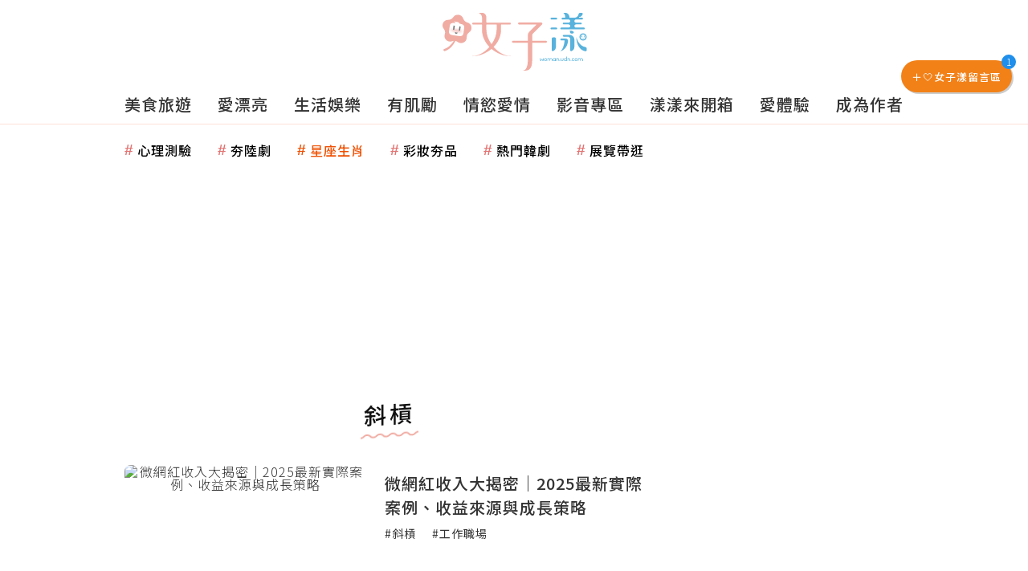

--- FILE ---
content_type: text/html; charset=utf-8
request_url: https://woman.udn.com/woman/tag/%E6%96%9C%E6%A7%93?from=udn-tagging_ch4087
body_size: 27291
content:
<!-- page exectime: 0.1210 --><!DOCTYPE html>
<html lang="zh-TW" class="no-js">
	<head>
	 
<title>斜槓 | 搜尋標籤 | udn 女子漾</title> 
<link rel="canonical" itemprop="mainEntityOfPage" href="https://woman.udn.com/woman/tag/斜槓"/> 
<meta http-equiv="X-UA-Compatible" content="IE=edge,chrome=1">
<meta http-equiv="Content-Type" content="text/html; charset=utf-8">
<meta http-equiv="content-language" content="zh-Hant-TW">
<meta name="viewport" content="width=device-width, initial-scale=1.0, maximum-scale=2.0, minimum-scale=1.0" />
<meta name="google" content="notranslate" />
<link href='/static/images/logo-flower.svg' rel='icon' type='image/x-icon'/>
<meta property="og:title" itemprop="name" content="斜槓 | 搜尋標籤 | udn 女子漾"/>
<meta property="og:type" content="website"/>
<meta property="og:url" itemprop="url" content="https://woman.udn.com/woman/tag/斜槓"/>
<meta property="og:image" itemprop="image" content="https://pgw.udn.com.tw/gw/photo.php?u=https://woman.udn.com/static/images/og_image.jpg&exp=3600"/>
<meta property="og:image:width" content="800"/>
<meta property="og:image:height" content="1000"/>
<meta property="og:site_name" content="udn 女子漾"/>
<meta property="og:description" content="女子漾網站全新上線！我們提供女性優質生活的體驗與想像，最棒的美食旅遊、美妝穿搭、娛樂話題、運動健康、情慾愛情分享，都能在這裡看到！搜尋標籤｛斜槓｝共找到｛23｝篇，最新發佈：｛微網紅收入大揭密｜2025最新實際案例、收益來源與成長策略｝"/>
<meta property="og:locale" content="zh_TW">
<meta property="fb:admins" content="100002847892748" />
<meta property="fb:app_id" content="1098344488119423" />
<meta property="fb:pages" content="218906698538" />
<meta name="description" itemprop="description" content="女子漾網站全新上線！我們提供女性優質生活的體驗與想像，最棒的美食旅遊、美妝穿搭、娛樂話題、運動健康、情慾愛情分享，都能在這裡看到！搜尋標籤｛斜槓｝共找到｛23｝篇，最新發佈：｛微網紅收入大揭密｜2025最新實際案例、收益來源與成長策略｝" />
<meta name="keywords" content="斜槓">
<meta name="news_keywords" itemprop="keywords" content="斜槓">
<meta name="author" itemprop="author" content="聯合新聞網" /><meta name="application-name" content="udn 女子漾" />
<meta name="URL" content="https://woman.udn.com/woman/tag/斜槓"/>
<link rel="alternate" hreflang="zh-Hant" href="https://woman.udn.com/woman/tag/斜槓" />
<link rel="alternate" type="application/rss+xml" href="https://woman.udn.com/woman/rssfeed" />

<meta name="channel_id" content="4087" />
<meta name="cate_id" content="0" />
<meta name="sub_id" content="0" />
<meta name="art_id" content="0" />
<meta name="origion_common_url" content="https://woman.udn.com" />

<!-- Twitter Card data -->
<meta name="twitter:card" content="summary_large_image">
<meta name="twitter:site" content="@udn 女子漾">
<meta name="twitter:title" content="斜槓 | 搜尋標籤 | udn 女子漾">
<meta name="twitter:description" content="女子漾網站全新上線！我們提供女性優質生活的體驗與想像，最棒的美食旅遊、美妝穿搭、娛樂話題、運動健康、情慾愛情分享，都能在這裡看到！搜尋標籤｛斜槓｝共找到｛23｝篇，最新發佈：｛微網紅收入大揭密｜2025最新實際案例、收益來源與成長策略｝">
<meta name="twitter:url" content="https://woman.udn.com/woman/tag/斜槓">
<meta name="twitter:image:src" content="https://pgw.udn.com.tw/gw/photo.php?u=https://woman.udn.com/static/images/og_image.jpg&exp=3600">
<meta name="robots" content="NOODP,INDEX,FOLLOW,NOARCHIVE"> <!-- #Location: /inc/meta/metaProperty -->
		<!-- android touch-icon -->
	<link rel="manifest" href="/manifest.json" crossorigin="use-credentials">
	<!-- ios touch-icon -->
	<link rel="apple-touch-icon" sizes="72x72" href="/static/images/touchicon/72x72.png" />
	<link rel="apple-touch-icon" sizes="96x96" href="/static/images/touchicon/96x96.png" />
	<link rel="apple-touch-icon" sizes="128x128" href="/static/images/touchicon/128x128.png" />
	<link rel="apple-touch-icon" sizes="144x144" href="/static/images/touchicon/144x144.png" />
	<link rel="apple-touch-icon" sizes="152x152" href="/static/images/touchicon/152x152.png" />
	<link rel="apple-touch-icon" sizes="192x192" href="/static/images/touchicon/192x192.png" />
	<link rel="apple-touch-icon" sizes="384x384" href="/static/images/touchicon/384x384.png" />
	<link rel="apple-touch-icon" sizes="512x512" href="/static/images/touchicon/512x512.png" />
		<link href="//s.udn.com.tw/static/font-icons/css/fontello.css" rel="stylesheet" type="text/css" />	
		<!-- css_header -->
			<link href="//s.udn.com.tw/static/font-icons/css/fontello.css?202601211054" rel="stylesheet" type="text/css" />
			<link href="//fonts.googleapis.com/css2?family=Noto+Sans+TC:wght@100;300;400;500;700;900&display=swap" media="print" onload="this.media='all'" rel="stylesheet" type="text/css" />
			<link href="//s.udn.com.tw/static/css/colorbox.css?202601211054" rel="stylesheet" type="text/css" />
			<link href="/static/css/vendor.css?202601211054" rel="stylesheet" type="text/css" />
			<link href="/static/css/tag.css?202601211054" rel="stylesheet" type="text/css" />
		<!-- /css_header -->
	
	<!-- css_screen -->
		<!-- /css_screen -->
	
	<!-- js_header -->
		<!-- /js_header -->
	
	<!-- js_screen -->
		<!-- /js_screen -->
	
	<!-- css_preload -->
		<!-- /css_preload -->

	<!-- js_preload -->
		<!-- /js_preload -->
	
	<script>
		//<![CDATA[
		if (top.location != location && document.referrer.search("google.com") < 0 && document.referrer.search(/\.udn\.com/) < 0) {
		top.location.href = location.href;
		}
		//]]>
	</script>
	<!-- #Location: default/inc/meta/cssjs_header -->
<script type="application/ld+json">
[{
	"@context": "http://schema.org",
	"@type": "WebSite",
	"@id": "https://woman.udn.com#website",
	"name": "udn 女子漾",
	"alternateName": ["udn 女子漾 | 聯合新聞網","udn udn 女子漾"],
	"url": "https://woman.udn.com",
	"keywords": ["udn udn 女子漾","udn 女子漾","udn 女子漾 | 聯合新聞網"],
	"inLanguage": "zh-TW",
	"potentialAction": {
		"@type": "SearchAction", 
		"target": "",
		"query-input": "required name=search_term_string"
	}
 },
 {
	"@context" : "http://schema.org",
	"@type" : "Organization",
	"@id": "https://woman.udn.com#organization",
	"name": "udn 女子漾",
	"url": "https://woman.udn.com",
	"logo": "",
	"sameAs" : "https://www.facebook.com/udnGpower/",
	"address": {
		"@type": "PostalAddress",
        "addressLocality": "Taipei",
        "addressCountry": "TW"
	}
 }]
</script>
<!-- Schema.org implementation - BreadcrumbList schema -->             
<script type="application/ld+json">
 {
	"@context": "http://schema.org",
	"@type": "BreadcrumbList",
	"@id": "https://woman.udn.com/woman/tag/斜槓#breadcrumblist",
	"name": "udn 女子漾 導覽",
	"itemListElement": [
												{	
			"@type": "ListItem",       
			"position": 1,       
			"item": {
				"@id": "https://woman.udn.com/woman/index",				
				"name": "udn 女子漾"                 
			}
		}
						, 		{	
			"@type": "ListItem",       
			"position": 2,       
			"item": {
				"@id": "https://woman.udn.com/woman/tag/斜槓",				
				"name": "斜槓"                 
			}
		}
				
	]
 }
</script>
<!-- #Location: default/inc/meta/structured_schemaorg_nav -->
<!-- #Location: /inc/meta/structured -->
<script>
/*
  (function(i,s,o,g,r,a,m){i['GoogleAnalyticsObject']=r;i[r]=i[r]||function(){
  (i[r].q=i[r].q||[]).push(arguments)},i[r].l=1*new Date();a=s.createElement(o),
  m=s.getElementsByTagName(o)[0];a.async=1;a.src=g;m.parentNode.insertBefore(a,m)
  })(window,document,'script','//www.google-analytics.com/analytics.js','ga');
*/
  var udnland = getCookie("udnland");
  var user_id = (udnland == 'undefined' || udnland == '') ? undefined : udnland;
  if (typeof user_id !== 'undefined') {
      var udnDate = new Date();
      var udngold = getCookie("udngold");
      var udnland = getCookie("udnland");
      udnDate.setTime(udnDate.getTime() + (365 * 24 * 60 * 60 * 1000));
      setCookie('udngold', udngold, udnDate);
      setCookie('udnland', udnland, udnDate);
  }

  function setCookie(name, value, expires)
  {
      var expires = "expires=" + expires;
      document.cookie = name + "=" + value + "; expires=" + expires + '; domain=.udn.com; path=/';
  }
  function getCookie(name) {
      var value = "; " + document.cookie;
      var parts = value.split("; " + name + "=");
      if (parts.length >= 2) return parts.pop().split(";").shift();
  }
/*
	function GetCkValue( name ) {
		var dc=document.cookie;
		var prefix=name+"=";
		var begin=dc.indexOf("; "+prefix);
		if(begin==-1) begin=dc.indexOf(prefix);
		else begin+=2;
		if(begin==-1) return "";
		var end=document.cookie.indexOf(";",begin);
		if(end==-1) end=dc.length;
		return dc.substring(begin+prefix.length,end);
	}
	
	function getLocation(){
		if (navigator.geolocation){
			navigator.geolocation.getCurrentPosition(getCurrentPosition, errorCallback ,positionOptions);
		}else{
			//alert("此瀏覽器不支援 Geolocation");
			return;
		}
	}
	var ua = navigator.userAgent || navigator.vendor || window.opera;
	if ( (ua.indexOf("FBAN") > -1) || (ua.indexOf("FBAV") > -1) ) {}
	else if ( ua.indexOf("Twitter") > -1 ) {}
	else if ( ua.indexOf("Line") > -1 ) {}
	else if ( ua.indexOf("Safari") > -1 && ua.indexOf("Chrome") == -1) {}
	else getLocation();

	var latitude = '';
	var longitude = '';
	var latCookieName = 'latitude';
	var lonCookieName = 'longitude';
	var latValue = GetCkValue(latCookieName);
	var lonValue = GetCkValue(lonCookieName);
	
	if(latValue != null && latValue.length > 0){
		latitude = latValue;
	}
	if(lonValue != null && lonValue.length > 0){
		longitude = lonValue;
	}
	
	function getCurrentPosition(position){
		latitude = position.coords.latitude;
		longitude = position.coords.longitude;
		
		setCookie(latCookieName, latitude, 1/24/2);
		setCookie(lonCookieName, longitude, 1/24/2);
		//$.cookie(latCookieName, latitude, { path: '/', expires: 1/24/2});
		//$.cookie(lonCookieName, longitude, { path: '/', expires: 1/24/2});
	}
	
	//選用項目 v.20171115
	var positionOptions = {
		enableHighAccuracy: false,//高準確度
		timeout: 15000, //瀏覽器判斷位置時可用的時間長短。
		maximumAge: 0 //瀏覽器必需重新計算位置的最大時限
	};
	
	//錯誤處理器
	function errorCallback( error ) {
		console.warn('ERROR(' + error.code + '): ' + error.message); // 不處理
	}
	
	//用經緯度取得地址，並進行客製化功能處理
	function getCurrentAddrData(lat, lon, afterToDo) {
		if(!lat || !lon) {
			let addr = {
					'city': '新北市',
					'town': '汐止區',
					'village': '樟樹里',
					'source': 'default'
				};
			return (afterToDo instanceof Function)? afterToDo(addr):addr;
		}
		
		fetch("https://api.nlsc.gov.tw/other/TownVillagePointQuery/"+lon+"/"+lat)
			.then(res => {
				if(!res.ok) throw new Error(addr);

				res
					.text()
    				.then(( str ) => {
    					let doc = new DOMParser().parseFromString(str, 'application/xml');
						addr = {
							'city': doc.getElementsByTagName('ctyName')[0].textContent,
							'town': doc.getElementsByTagName('townName')[0].textContent,
							'village': doc.getElementsByTagName('villageName')[0].textContent,
							'source': 'gov'
						};
						if(afterToDo instanceof Function) afterToDo(addr);
					})
			}).catch(addr => {
				if(afterToDo instanceof Function) afterToDo(addr);
			});
	}
	
	console.warn('remove etu');
	*/
</script>


<script>
var _comscore = _comscore || [];
_comscore.push({ c1: "2", c2: "7390954" });
(function() {
var s = document.createElement("script"), el = document.getElementsByTagName("script")[0]; s.async = true;
s.src = (document.location.protocol == "https:" ? "https://sb" : "http://b") + ".scorecardresearch.com/beacon.js";
el.parentNode.insertBefore(s, el);
})();
</script>
<noscript>
<img src="http://b.scorecardresearch.com/p?c1=2&c2=7390954&cv=2.0&cj=1" />
</noscript>
<!-- #Location: default/inc/meta/trace_comscore -->


	
<script>
// function getCookie(name) {
//     var value = "; " + document.cookie;
//     var parts = value.split("; " + name + "=");
//     if (parts.length >= 2) return parts.pop().split(";").shift();
// }
var etu_id = getCookie("__eruid");
var _ga = getCookie('_ga');
var _gaA = _ga.split(".");
var google_id = '';
for (i=2;i<_gaA.length;i++) google_id = google_id+_gaA[i]+'.';
google_id = google_id.substring(0,google_id.length-1);
</script>
<script>
var cat = "[]";
cat = ['woman','cms','0,搜尋標籤','0,搜尋標籤','0,搜尋標籤'];
var auth_type = "未登入";
if(typeof user_id !== 'undefined'){
    auth_type = "已登入_會員";
}
dataLayer = [{
 'etu_id': etu_id,
 'user_id': user_id,
 'google_id': google_id,
 'cat': cat,
 'content_tag': "",
 'auth_type': auth_type,
 'publication_date': '',
 'content_level':'',
 'ffid': JSON.parse(localStorage.getItem('UDN_FID'))?.FFID,
 'dfid': JSON.parse(localStorage.getItem('UDN_FID'))?.DFID,
}];
console.log('dataLayer', dataLayer);
</script>
<!-- Data Layer -->
<script>(function(w,d,s,l,i){w[l]=w[l]||[];w[l].push({'gtm.start':
new Date().getTime(),event:'gtm.js'});var f=d.getElementsByTagName(s)[0],
j=d.createElement(s),dl=l!='dataLayer'?'&l='+l:'';j.async=true;j.src=
'https://www.googletagmanager.com/gtm.js?id='+i+dl;f.parentNode.insertBefore(j,f);
})(window,document,'script','dataLayer','GTM-NTQT5CJ');</script>
<!-- #Location: default/inc/meta/trace_GTM -->
  
<!-- #Location: default/inc/meta/trace -->
	
	        <!-- ad:25575, pos:NO_MORE_TOP/0, platform:text/desktop, go:default/adv/ad-NO_MORE_TOP (package) --><script async defer src="https://p.udn.com.tw/upf/static/common/udn-fingerprint.umd.js?12"></script><!-- ad:25352, pos:NO_MORE_TOP/0, platform:text/desktop, go:default/adv/ad-NO_MORE_TOP (package) --><script>
console.log('intowow code snippet started');

function ybGPTHook(u,_,i,o,a,e,n){try{if(window.__iwcshook__&&window.__iwcshook__(),_&&0!==_.length&&(i&&o&&a&&e&&n&&(u.googletag=u.googletag||{},u.googletag.cmd=u.googletag.cmd||[],u.googletag.cmd.push)&&!u.googletag.__yb_init)){u.googletag.__yb_init=1;var s,t=function(){s=Date.now()},g=window.document.hasFocus();g&&t();try{window.addEventListener("focus",function(){try{g=!0,t()}catch(e){}}),window.addEventListener("focusin",function(){try{g=!0,t()}catch(e){}}),window.addEventListener("blur",function(){try{g=window.document.hasFocus()}catch(e){}}),window.addEventListener("focusout",function(){try{g=window.document.hasFocus()}catch(e){}});var r,c="mousedown scroll touchstart touchend".split(" ");for(r in c)window.addEventListener(c[r],t)}catch(e){}var f=function(e){return parseInt(100*e+1e-4)},F=function(){var e,n=[],t={};for(e in n)try{var r,i=n[e].split("~"),o=f(parseFloat(i[0])),a=f(parseFloat(i[1])),s=i[2].split("#"),u=0;for(r in s)try{var _,g=parseInt(u*o+a),c=[],l=s[r],d=(-1!==l.indexOf(",")?c=l.split(","):c.push(l),g/100);for(_ in c)t[c[_]]=d;u++}catch(e){}}catch(e){}return t}(),l=function(e,n){try{for(var t in e)if("string"==typeof e[t]){var r,i=e[t].split(",");for(r in n)for(var o in i)if(i[o]===n[r])return!0}}catch(e){}return!1},d=function(e){var n="u";try{var t,r=e.getTargeting(i);l(r,o)?n="b":l(r,a)?n="o":(t=googletag.pubads().getTargeting(i),l(t,o)?n="b":l(t,a)&&(n="o"))}catch(e){}return n},R=function(e){var n=[{inclusive_min:0,exclusive_max:10,delta:.01},{inclusive_min:10,exclusive_max:20,delta:.05},{inclusive_min:20,exclusive_max:100,delta:.5},{inclusive_min:100,exclusive_max:101,delta:1}];if(e<0)return e;var t,r=f(e);for(t in n){var i=n[t],o=f(i.inclusive_min),a=f(i.exclusive_max),i=f(i.delta);if(o<=r&&r<a)return parseInt(r/i)*i}return f(n[n.length-1].inclusive_min)},j=function(e){return parseFloat(e)},h=function(e){try{var n,t,r,i,o,a,s,u,_,g,c;e.getTargeting&&e.__setTargeting&&(n=[],t=_=null,"o"!==(r=d(e))&&"b"!==r||(_="nobidder",t=u=-1,i=e.getTargeting("amznbid")[0],void 0===(o=F[i])&&(o=-1),a=j(e.getTargeting("hb_pb")[0]||-1),s=e.getTargeting("hb_bidder")[0]||"hb_pb_unknown",-1===o&&-1===a||(a<=o?(u=o,_="amznbid",void 0!==(g=e.getTargeting("amznsz")[0])&&(t="a"+g)):(u=a,_=s,void 0!==(c=e.getTargeting("hb_size")[0])&&(t="p"+c))),n=[u=R(u).toString()],"o"===r&&n.push("o_"+u)),e.__setTargeting("in2w_upa_price",n),e.__setTargeting("in2w_upa_bidder",_),e.__setTargeting("in2w_upa_size",t))}catch(e){}};try{var v=new Date,q=new Date(v.toLocaleString("en-US",{timeZone:"UTC"})),p=(new Date(v.toLocaleString("en-US",{timeZone:n})).getTime()-q.getTime())/36e5}catch(e){p=8}var y,H=e,w=["0","1","2","3","4","5","6","7","8","9","a","b","c","d","e","f","g","h","i","j","k","l","m","n","o","p","q","r","s","t","u","v","w","x","y","z"],m={"1_0010":"01","1_0011":"02","1_0020":"03","1_0021":"04","1_0110":"05","1_0111":"06","1_0120":"07","1_0121":"08","1_0310":"09","1_0311":"0a","1_0320":"0b","1_0321":"0c","1_0610":"0d","1_0611":"0e","1_0620":"0f","1_0621":"0g","1_0810":"0h","1_0811":"0i","1_0820":"0j","1_0821":"0k","2_0000":"19","2_0001":"1a","2_0002":"1b","2_000z":"1c","2_0030":"1d","2_0031":"1e","2_0032":"1f","2_003z":"1g","2_0100":"1h","2_0101":"1i","2_0102":"1j","2_010z":"1k","2_0130":"1l","2_0131":"1m","2_0132":"1n","2_013z":"1o","2_0300":"1p","2_0301":"1q","2_0302":"1r","2_030z":"1s","2_0330":"1t","2_0331":"1u","2_0332":"1v","2_033z":"1w","2_0600":"1x","2_0601":"1y","2_0602":"1z","2_060z":"20","2_0630":"21","2_0631":"22","2_0632":"23","2_063z":"24","2_0800":"25","2_0801":"26","2_0802":"27","2_080z":"28","2_0830":"29","2_0831":"2a","2_0832":"2b","2_083z":"2c","1_0z10":"3l","1_0z11":"3m","1_0z20":"3n","1_0z21":"3o","2_0z00":"3x","2_0z01":"3y","2_0z02":"3z","2_0z0z":"40","2_0z30":"41","2_0z31":"42","2_0z32":"43","2_0z3z":"44"},U={gpt:0,amp:1,video:2,mobile:3,gpt_lite:4,adx_tag:5},k={out_of_page:0,anchor:1,app_open:2,banner:3,instream_audio:4,instream_video:5,interstitial:6,native_advance:7,rewarded:8,others:35},b={desktop:0,smartphone:1,tablet:2,connecttv:3,others:35},T={ios:0,android:1,macos:2,windows:3,others:35},z={chrome:0,safari:1,edge:2,others:35},P={},x={},S={childDirectedTreatment:1,underAgeOfConsent:8,nonPersonalizedAds:64,limitedAds:256,restrictDataProcessing:1024},V=2751,O={},B=function(){var e=Z(),n=N();return{os:J(e),dc:K(e),browser:$(e,n)}},G=function(){var e=window.location;return(e=e&&e.hostname)||""},W=function(){var e=window.navigator;return(e=e&&e.language)||""},Z=function(){var e=window.navigator;return(e=e&&e.userAgent)||""},N=function(){var e=window.navigator;return(e=e&&e.userAgentData)||null},J=function(e){return E(e,"Win")?"windows":E(e,"like Mac")?"ios":E(e,"Mac")?"macos":E(e,"Android")?"android":"others"},K=function(e){return X(e)?"tablet":Q(e)?"smartphone":Y(e)?"connecttv":"desktop"},Q=function(e){return E(e,"iPod")||E(e,"iPhone")||E(e,"Android")||E(e,"IEMobile")},X=function(e){return E(e,"iPad")||E(e,"Tablet")||E(e,"Android")&&!E(e,"Mobile")||E(e,"Silk")},Y=function(e){return E(e,"Roku")||E(e,"SMART-TV")||E(e,"SmartTV")||E(e,"NetCast")||E(e,"crkey")},$=function(e,n){n=ee(n);return n||(E(e,"OPR/")||E(e,"Opera")?"others":E(e,"Edg")?"edge":E(e,"Firefox")?"others":E(e,"Chrome")?"chrome":E(e,"Safari")||E(e,"iPad")||E(e,"iPhone")||E(e,"iphone")?"safari":"others")},ee=function(e){if(e&&e.brands){if(A(e.brands,"Opera"))return"opera";if(A(e.brands,"Microsoft Edge"))return"edge";if(A(e.brands,"Chrome"))return"chrome"}return null},E=function(e,n){return-1!==e.indexOf(n)},A=function(e,n){return e.some(function(e){return e.brand===n})},ne=function(e,n){if(e)return["0"];for(var t=Math.floor(1e3*Math.random()+1),r=[],i=0,o=0;o<n.length;++o){for(var a=1,s=n[o],u=0,_=0;_<s.length;_++)if(t<=(u+=s[_])){a=_+1;break}1<a&&0<i&&(a=a+i-1),i+=n[o].length;var g=w[a];for(_=0;_<r.length;++_)if(r[_]===g){_=-1;break}-1!==_&&r.push(g)}return r},D=null,M=null,te=function(e,n){return e?["0"]:((null===D||null===M||36e5<Date.now()-M)&&(D=ne(!1,n),M=Date.now()),D)},re=function(e){var e=(new Date).getTime()+36e5*e,n=parseInt(e/36e5,10)%24;return[[1,0],[3,24],[6,32]].map(function(e){return w[Math.floor(n/e[0])+e[1]]})},ie=function(){var e,n,t;return y||(t=B(),e=void 0!==z[t.browser]?z[t.browser]:z.others,n=void 0!==T[t.os]?T[t.os]:T.others,t=void 0!==b[t.dc]?b[t.dc]:b.others,y={dc:w[t],os:w[n],browser:w[e]}),y},oe=function(e,n){if(void 0===(e=U[e]))throw new Error;n=void 0!==k[n="top_anchor"!==n&&"bottom_anchor"!==n?n:"anchor"]?k[n]:k.others;return{rt:w[e],ivf:w[n]}},ae=function(e){var n;return P[e]||(n=W(),P[e]=de(n,e)),P[e]},se=function(e){var n;return x[e]||(n=G(),x[e]=le(n,e)),x[e]},ue=function(e,n,t,r,i,o,a,s){var u=[],_=("0"===t||"3"===t?(i=m["2_"+e+n+t+i])&&u.push(i):(i=m["1_"+e+n+t+r])&&u.push(i),[]),g=[];for(l in u){var c=u[l];_.push("-"+c);for(var l=0;l<o.length;++l){var d=c+o[l];for(h in _.push(d),s){var f=s[h];g.push(d+f)}}for(l=0;l<a.length;++l){var h,d="_"+c+a[l];for(h in _.push(d),s){f=s[h];g.push(d+f)}}}return{short:_,full:g}},_e=function(e){try{if(!e.length)return"0";for(var n=305419896,t=0;t<e.length;++t)n^=(n<<5)+(n>>2)+e.charCodeAt(t)&4294967295;return(n<0?4294967296+n:n)+""}catch(e){return"-1"}},ge=function(e){var n,t,r,i=e,o=[],a=1e5,s=1,u=1e5,_=1;for(n in i="fluid"===e||"number"==typeof i[0]&&"number"==typeof i[1]?[e]:i)"fluid"===i[n]?o.push(i[n]):((t=i[n][0])<a&&(a=t),s<t&&(s=t),(r=i[n][1])<u&&(u=r),_<r&&(_=r),o.push(t+"x"+r));o.sort(function(e,n){return e<n?-1:1});e=o.length;return o.push(a),o.push(s),o.push(u),o.push(_),o.push(e),_e(o.join(","))},C=function(e,n){try{var t=n?(e+"").toLowerCase():e+"";return t.length+"_"+_e(t)}catch(e){return"-1"}},ce=function(e){var n;try{n=""===e||null==e?"-2":C(e,!0)}catch(e){n="-1"}return n},le=function(e,n){var t,r,i=[];try{""===e||null==e?i=["-2"]:(t=e.split(".")).length<2?i=["-3"]:(r=t[t.length-2]+"."+t[t.length-1],i.push(C(r,!0)))}catch(e){i=["-1"]}if(!n)for(var o=i.length,a=0;a<o;++a)i.push("o_"+i[a]);return i},de=function(e,n){var t,r,i,o,a,s=[];try{""===e||null==e?s=["-2"]:(r=(t=e.split("-"))[0],i=C(r,!0),s.push(i),1<t.length&&(o=t[0]+"-"+t[1],a=C(o,!0),s.push(a)))}catch(e){s=["-1"]}if(!n)for(var u=s.length,_=0;_<u;++_)s.push("o_"+s[_]);return s},fe=function(e,n){var t=["u"];try{if(""===e||null==e)throw t=["u1"],new Error("u1");var r=window.document.getElementById(e);if(null==r)throw t=["u2"],new Error("u2");var i,o,a=r.getBoundingClientRect().y,s=window.innerHeight;if(s<=0)throw t=["u3"],new Error("u3");t=a<0?["a","a"+(i=(i=parseInt(a/s,10)-1)<-2?-2:i)]:a<s?["i","i"+(parseInt(a/(s/3),10)+1)]:["b","b"+(o=9<(o=parseInt((a-s)/s,10)+1)?9:o),"bg"+Math.ceil(o/3)]}catch(e){}if(!n)for(var u=t.length,_=0;_<u;++_)t.push("o_"+t[_]);return t},L=function(e){var n=[];try{var t,r=0;for(t in S)0!=(S[t]&V)&&n.push(S[t].toString(36)),r+=S[t];n.push(r.toString(36))}catch(e){n=["-1"]}if(!e)for(var i=n.length,o=0;o<i;++o)n.push("o_"+n[o]);return n},he=function(e){try{return O[e]||(O[e]=L(e)),O[e]}catch(e){return["-1"]}},ve=function(e,n){for(var t="",r=0;r<n;r++)t+=e;return t},pe=function(e,n){e+="",n-=e.length;return n<=0?e:ve("0",n)+e},ye=function(){try{var e=1+parseInt(20*Math.random(),10);return pe(e,2)}catch(e){return"-1"}},we=function(e,n){var t=[];try{var r=(new Date).getTime()+36e5*e,i=parseInt(r/36e5,10)%24,o=Math.floor(i);t.push(pe(o,2))}catch(e){t=["-1"]}if(!n)for(var a=t.length,s=0;s<a;++s)t.push("o_"+t[s]);return t},me=function(e){var n=[];try{var t,r=g?"1":"0",i=(t=null==s?"0":(Date.now()-s)/1e3<=3?"1":"2","visible"===window.document.visibilityState?"1":"0");n.push(r+t+i)}catch(e){n=["-1"]}if(!e)for(var o=n.length,a=0;a<o;++a)n.push("o_"+n[a]);return n},ke=function(e,n,t,r,i,o,a,s){try{if("u"===t)return[{key:"in2w_key16",values:[]},{key:"in2w_key20",values:[]},{key:"in2w_key21",values:null},{key:"in2w_key23",values:null},{key:"in2w_key24",values:[]},{key:"in2w_key26",values:[]},{key:"in2w_key27",values:[]},{key:"in2w_key28",values:[]},{key:"in2w_key30",values:null},{key:"in2w_key31",values:[]},{key:"in2w_key33",values:[]},{key:"in2w_upa_bidder",values:null},{key:"in2w_upa_price",values:[]},{key:"in2w_upa_size",values:null}];var u,_=oe(r,i),g=ie(),c=_.rt,l=_.ivf,d=g.dc,f=g.os,h=g.browser,v="b"===t,p=ne(v,n),y=te(v,n),w=re(e),m=ue(c,l,d,f,h,p,y,w),k=(v&&(m.short=[]),[]),b=(o&&o.length&&k.push(ge(o)),[{key:"in2w_key16",values:m.short},{key:"in2w_key20",values:m.full},{key:"in2w_key21",values:k}]),T=["in2w_key23","in2w_key24","in2w_key26","in2w_key27","in2w_key28","in2w_key30","in2w_key31","in2w_key33"];for(u in T)try{switch(T[u]){case"in2w_key23":b.push({key:T[u],values:ce(a)});break;case"in2w_key24":b.push({key:T[u],values:se(v)});break;case"in2w_key26":b.push({key:T[u],values:ae(v)});break;case"in2w_key27":b.push({key:T[u],values:fe(s,v)});break;case"in2w_key28":b.push({key:T[u],values:he(v)});break;case"in2w_key30":b.push({key:T[u],values:ye()});break;case"in2w_key31":b.push({key:T[u],values:we(e,v)});break;case"in2w_key33":b.push({key:T[u],values:me(v)})}}catch(e){}return b}catch(e){return[{key:"in2w_key20",values:["4p10","4p1o","4p1w"]}]}},I=function(e){try{if(e.__should_skip_labeling)e.__should_skip_labeling=!1;else{var n,t=d(e),r="banner";if(e.__is_oop)r=googletag.enums.OutOfPageFormat[e.__oop_format]?googletag.enums.OutOfPageFormat[e.__oop_format].toLowerCase():"out_of_page";else try{if(e.__sz_mapping){var i=Math.round(window.innerWidth),o=Math.round(window.innerHeight);for(s in e.__sz_mapping){var a=e.__sz_mapping[s][0];if(a[0]<=i&&a[1]<=o){n=e.__sz_mapping[s][1];break}}}else e.__def_sizes&&(n=e.__def_sizes)}catch(e){}var s,u=ke(p,H,t,"gpt",r,n,e.getAdUnitPath(),e.getSlotElementId());for(s in u)e.__setTargeting(u[s].key,u[s].values)}}catch(e){}},be=function(){var n=["slotRequested","slotResponseReceived","slotRenderEnded","slotOnload","impressionViewable","slotVisibilityChanged"],i=n.slice(1),g=u.googletag.pubads(),r=(g.__product_version=3,g.__build_id="86c84bb8-b694-4f99-ae72-b60a06da40b2",g.__hook_version=8,u.googletag.__display=u.googletag.display,u.googletag.display=function(e){var n=[];for(t in arguments)n.push(arguments[t]);try{var t,r=this.pubads().getSlots();for(t in r){var i=r[t];h(i)}}catch(e){}return u.googletag.__display.apply(g,n)}.bind(u.googletag),g.__refresh=g.refresh,g.refresh=function(e){var n=[];for(t in arguments)n.push(arguments[t]);try{for(var t in e=e||this.getSlots()){var r,i=e[t],o=(h(i),r=a=_=u=s=void 0,i);try{var a,s=null,u=null,_=d(o);"o"!==_&&"b"!==_||(0<(a=o.__refreshCount||0)&&(u="1"),s=_+((r=a)<11?r:r<26?"10-":r<51?"25-":r<101?"50-":"100-")),o.setTargeting("in2w_key15",s),o.__setTargeting("in2w_key22",u)}catch(e){}}}catch(e){}g.__refresh.apply(g,n)}.bind(g),g.__setPrivacySettings=g.setPrivacySettings,g.setPrivacySettings=function(e){var n,t=[];for(n in arguments)t.push(arguments[n]);try{void 0!==e.childDirectedTreatment&&(null===e.childDirectedTreatment?S.childDirectedTreatment=1:e.childDirectedTreatment?S.childDirectedTreatment=4:S.childDirectedTreatment=2),void 0!==e.underAgeOfConsent&&(null===e.underAgeOfConsent?S.underAgeOfConsent=8:e.underAgeOfConsent?S.underAgeOfConsent=32:S.underAgeOfConsent=16),void 0!==e.nonPersonalizedAds&&(e.nonPersonalizedAds?S.nonPersonalizedAds=128:S.nonPersonalizedAds=64),void 0!==e.limitedAds&&(e.limitedAds?S.limitedAds=512:S.limitedAds=256),void 0!==e.restrictDataProcessing&&(e.restrictDataProcessing?S.restrictDataProcessing=2048:S.restrictDataProcessing=1024);O[!0]=L(!0),O[!1]=L(!1)}catch(e){}return g.__setPrivacySettings.apply(g,t)}.bind(g),g.__setTargeting=g.setTargeting,g.__clearTargeting=g.clearTargeting,u.googletag.__defineOutOfPageSlot=u.googletag.defineOutOfPageSlot,u.googletag.__defineSlot=u.googletag.defineSlot,g.setTargeting=function(){var e=[];for(t in arguments)e.push(arguments[t]);var n=g.__setTargeting.apply(g,e);try{var t,r=this.getSlots();for(t in r){var i=r[t];I(i)}}catch(e){}return n}.bind(g),g.clearTargeting=function(){var e=[];for(t in arguments)e.push(arguments[t]);var n=g.__clearTargeting.apply(g,e);try{var t,r=this.getSlots();for(t in r){var i=r[t];I(i)}}catch(e){}return n}.bind(g),function(r){r.__setTargeting=r.setTargeting,r.setTargeting=function(){var e,n=[];for(e in arguments)n.push(arguments[e]);var t=r.__setTargeting.apply(r,n);return I(r),t}.bind(r)}),o=function(r){r.__clearTargeting=r.clearTargeting,r.clearTargeting=function(){var e,n=[];for(e in arguments)n.push(arguments[e]);var t=r.__clearTargeting.apply(r,n);return I(r),t}.bind(r)},a=function(t){t.__updateTargetingFromMap=t.updateTargetingFromMap,t.updateTargetingFromMap=function(){try{var e,n=[];for(e in arguments)n.push(arguments[e]);t.__updateTargetingFromMap.apply(t,n),h(t)}catch(e){}return t}.bind(t)};u.googletag.defineOutOfPageSlot=function(){var e,n=[];for(e in arguments)n.push(arguments[e]);var t=u.googletag.__defineOutOfPageSlot.apply(u.googletag,n);return t&&(t.__is_oop=!0,t.__oop_format=n[1],r(t),o(t),a(t),I(t)),t}.bind(u.googletag),u.googletag.defineSlot=function(){var e,n=[];for(e in arguments)n.push(arguments[e]);var i=u.googletag.__defineSlot.apply(u.googletag,n);return i&&(i.__is_oop=!1,i.__def_sizes=arguments[1],r(i),o(i),a(i),i.__defineSizeMapping=i.defineSizeMapping,i.defineSizeMapping=function(e){var n,t=[];for(n in arguments)t.push(arguments[n]);var r=i.__defineSizeMapping.apply(i,t);return i.__sz_mapping=e,I(i),r}.bind(i),I(i)),i}.bind(u.googletag);try{var e,t=g.getSlots();for(e in t)try{var s=t[e];void 0!==s.__setTargeting||s.getOutOfPage()||(s.__is_oop=!1,r(s),o(s),I(s))}catch(e){}}catch(e){}g.__reportEvents=function(e,n){if(g.__eventProxy&&g.__eventProxy[e])for(var t in g.__eventProxy[e])try{g.__eventProxy[e][t](n)}catch(e){}},g.__addEventListener=g.addEventListener,g.addEventListener=function(r,e){if(-1!==n.indexOf(r))try{return this.__eventProxy=this.__eventProxy||{},this.__eventProxy[r]?(-1===this.__eventProxy[r].indexOf(e)&&this.__eventProxy[r].push(e),g):(this.__eventProxy[r]=[e],g.__addEventListener(r,function(e){var n=e.slot;if(n.__skipEvent&&n.__skipEvent[r]&&(new Date).getTime()-n.__skipEvent[r]<3e3)delete n.__skipEvent[r];else if(-1===i.indexOf(r)||!function(e){e=e.__getResponseInformation?e.__getResponseInformation():e.getResponseInformation();return e&&e.advertiserId&&-1!==_.indexOf(e.advertiserId)}(n))for(var t in g.__eventProxy[r])try{g.__eventProxy[r][t](e)}catch(e){}}))}catch(e){}return g.__addEventListener(r,e)}.bind(g),g.__removeEventListener=g.removeEventListener,g.removeEventListener=function(e,n){try{var t=this.__eventProxy;if(t&&t[e])return-1!==t[e].indexOf(n)&&(t[e].splice(t[e].indexOf(n),1),!0)}catch(e){}return g.__removeEventListener(e,n)}.bind(g),g.addEventListener("slotRequested",function(e){e=e.slot;delete e.__responseInfo,e.__refreshCount=e.__refreshCount||0,++e.__refreshCount})};u.googletag.cmd.unshift?(u.googletag.cmd.unshift(be),u.googletag.cmd.unshift=function(e){u.googletag.cmd.splice(1,0,e)}):u.googletag.cmd.push(be)}}catch(e){}}

ybGPTHook(window,[4688197330,4855107507],"intowow_optimized",["false"],["true"],[[900,10,10,10,10,10,10,10,10,10,10],[900,20,20,20,20,20]],"Asia/Taipei");

// Sample benchmark / optimization true traffic randomization method
window.googletag = window.googletag || { cmd: [] };
window.googletag.cmd.push(function() {
  var opt_ratio = 0.9;
  var billing_key = 'intowow_optimized';  
  var traffic_group = (Math.random() < opt_ratio) ? 'true' : 'false';
  googletag.pubads().setTargeting(billing_key, traffic_group);
});

</script><!-- ad:26675, pos:NO_MORE_TOP/0, platform:text/desktop, go:default/adv/ad-NO_MORE_TOP (package) --><!-- 女子漾 a -->
<!-- 20180717 要塞進 DFP key-value 的 client id -->
<script src="https://udn.com/upf/static/common/md5.js?1"></script>

<script>
  console.log('DFP clientId: '+google_id);
  console.log('DFP eruId: '+etu_id);
  console.log('DFP user_id: '+user_id);
  console.log('overwrite DFP');
</script>


<script async='async' src='https://securepubads.g.doubleclick.net/tag/js/gpt.js'></script>
<script>
  //var googletag = googletag || {};
  //googletag.cmd = googletag.cmd || [];
  //window.googletag = window.googletag || {cmd: []};
  var inDapIF = true;
  var googletag = googletag || {};
  googletag.cmd = googletag.cmd || [];
</script>
  
<script>
// GPT ad slots
var interstitialSlot;

googletag.cmd.push(function() {
  
/* 尺寸設定 */
/* 唯網頁呈現 */

var ads_pcfluid = googletag.sizeMapping().
    addSize([1280, 200], ['fluid']).
    addSize([0, 0], []).
    build();

var ads_Slider = googletag.sizeMapping().
    //addSize([1024, 200], ['fluid']).
    addSize([0, 0], ['fluid']).
    build();
  
var ads_superBanner = googletag.sizeMapping().
    addSize([1024, 200], [[1, 1], [970, 1], [970, 90], [970, 250], 'fluid']).
    addSize([0, 0], []).
    build();
              
var ads_billboard = googletag.sizeMapping().
    addSize([1024, 200], [[300, 250], [300, 600], 'fluid']).
    addSize([0, 0], []).
    build();

var ads_billboard_300x250 = googletag.sizeMapping().
    addSize([1024, 200], [[1, 1], [300, 250], 'fluid']).
    addSize([0, 0], []).
    build();

var ads_SP_300x250 = googletag.sizeMapping().
    //addSize([1024, 200], [[1, 1], [300, 250], 'fluid']).
    addSize([0, 0], [300, 250]).
    build();

var ads_news_txtdown = googletag.sizeMapping().
    //addSize([1024, 200], ['fluid']).
    addSize([0, 0], [[1, 1], 'fluid']).
    build();

var ads_news_txtdown_banner = googletag.sizeMapping().
    addSize([1280, 200], [[1, 1], [520, 290], [640, 480], 'fluid']).
    addSize([0, 0], []).
    build();

var ads_news_extend = googletag.sizeMapping().
    addSize([1024, 200], [[1, 1], [300, 250], [300, 276], 'fluid']).
    addSize([0, 0], []).
    build();

var ads_news_extend_mb = googletag.sizeMapping().
    addSize([1024, 200], []).
    addSize([0, 0], [[1, 1], [320, 100], [350, 110], 'fluid']).
    build();

var ads_news_hottest = googletag.sizeMapping().
    addSize([1024, 200], [[1, 1], [300, 50], 'fluid']).
    addSize([0, 0], []).
    build();

var ads_news_hottest_mb = googletag.sizeMapping().
    addSize([1024, 200], []).
    addSize([0, 0], ['fluid']).
    build();

/*
var ads_news_related = googletag.sizeMapping().
    addSize([1024, 200], [[300, 250], 'fluid']).
    addSize([0, 0], [[1, 1], 'fluid']).
    build();

var ads_news_related_banner = googletag.sizeMapping().
    addSize([1024, 200], [[300, 250], 'fluid']).
    addSize([0, 0], [[300, 250], [336, 280], 'fluid']).
    build();
*/

var ads_idle = googletag.sizeMapping().
    addSize([1024, 200], ['fluid']).
    addSize([0, 0], []).
    build();

var ads_idle2 = googletag.sizeMapping().
    addSize([1024, 200], [[300, 250], 'fluid']).
    addSize([0, 0], []).
    build();

var ads_Mobile_300x250 = googletag.sizeMapping().
    addSize([1024, 200], []).
    addSize([0, 0], [[1, 1], [300, 250], [336, 280], 'fluid']).
    build();

var ads_Mobile_sticky = googletag.sizeMapping().
    addSize([1024, 200], []).
    addSize([0, 0], [[1, 1], [320, 50], [320, 100], 'fluid']).
    build();

var ads_Mobile_cover = googletag.sizeMapping().
    addSize([768, 200], []).
    addSize([0, 0], [[1, 1], [320, 480], 'fluid']).
    build();

var ads_pc_welcomevideo = googletag.sizeMapping().
    addSize([1024, 200], [[1, 1], [728, 90], [970, 90], 'fluid']).
    addSize([0, 0], []).
    build();

var ads_news_Andbeyond = googletag.sizeMapping().
    //addSize([1024, 200], [1, 1]).
    addSize([0, 0], [1, 1]).
    build();


window.__UDN__ = window.__UDN__ || {};
window.__UDN__.ads = window.__UDN__.ads || {};  

/* 參數定義 */
/* 鍵值Key value */
/* CMS -- 【女子漾】無敵大橫幅 (google DFP) (HB版本) */
/* googletag.defineSlot('/129853887/udn.com/2_woman/3_woman-PC/4_woman-PC-a06', ['fluid'], 'ultraDesktopBanner').defineSizeMapping(ads_pcfluid).setCollapseEmptyDiv(true).addService(googletag.pubads()); */

/* CMS -- 【女子漾】PC&Mobile_第三頁籤穿插 (免費版 google DFP) google拆code */
googletag.defineSlot('/4576170/free-1_woman-PC-a08', ['fluid'], 'udn-dfpSlider2').defineSizeMapping(ads_Slider).setCollapseEmptyDiv(true).addService(googletag.pubads());

/* (ads_superBanner) */
/* CMS -- 【女子漾】PC_SuperBanner_970x250 (google DFP) google拆code */
        window.__UDN__.ads.superBanner = {
          slot: "/129853887/udn.com/2_woman/3_woman-PC/4_woman-PC-a01",
          size: [[970, 250], [1, 1], "fluid"],
          sizeMapping: ads_superBanner,
        }
    
        googletag
          .defineSlot(
            __UDN__.ads.superBanner.slot,
            __UDN__.ads.superBanner.size,
            "ads-superBanner"
          )
          .defineSizeMapping(__UDN__.ads.superBanner.sizeMapping)
          .addService(googletag.pubads());

/* (ads_billboard) */
/* CMS -- 【女子漾】PC_Billboard_300x250 (google DFP) google拆code */
    window.__UDN__.ads.billboard = {
      slot: "/129853887/udn.com/2_woman/3_woman-PC/4_woman-PC-a02",
      size:  ["fluid", [300, 600], [300, 250]],
      sizeMapping: ads_billboard,
    }

    googletag
      .defineSlot(
        __UDN__.ads.billboard.slot,
        __UDN__.ads.billboard.size,
        "ads-billboard"
      )
      .defineSizeMapping(__UDN__.ads.billboard.sizeMapping)
      .addService(googletag.pubads());

/* (ads_billboard_300x250) */
/* CMS -- 【女子漾】PC_Billboard_多媒體_300x250 (google DFP) google拆code */
    window.__UDN__.ads.billboard_300x250 = {
      slot: "/129853887/udn.com/2_woman/3_woman-PC/4_woman-PC-a03",
      size:  [[300, 250], "fluid"],
      sizeMapping: ads_billboard_300x250,
    }

    googletag
      .defineSlot(
        __UDN__.ads.billboard_300x250.slot,
        __UDN__.ads.billboard_300x250.size,
        "ads-billboard_300x250"
      )
      .defineSizeMapping(__UDN__.ads.billboard_300x250.sizeMapping)
      .setCollapseEmptyDiv(true)
      .addService(googletag.pubads());

/* CMS -- 【女子漾】PC精準1_300x250 (google DFP) google拆code */
    window.__UDN__.ads.ads_300x250_1 = {
      slot: "/129853887/udn.com/2_woman/3_woman-PC/4_woman-PC-a04",
      size: [300, 250],
      sizeMapping: ads_billboard_300x250,
    }

    googletag
      .defineSlot(
        __UDN__.ads.ads_300x250_1.slot,
        __UDN__.ads.ads_300x250_1.size,
        "ads-300x250-1"
      )
      .defineSizeMapping(__UDN__.ads.ads_300x250_1.sizeMapping)
      .setCollapseEmptyDiv(true)
      .addService(googletag.pubads());

/* CMS -- 【女子漾】PC精準2_300x250 (google DFP) google拆code */
    window.__UDN__.ads.ads_300x250_2 = {
      slot: "/129853887/udn.com/2_woman/3_woman-PC/4_woman-PC-a05",
      size:["fluid", [1, 1], [300, 250]],
      sizeMapping: ads_billboard_300x250,
    }

    googletag
      .defineSlot(
        __UDN__.ads.ads_300x250_2.slot,
        __UDN__.ads.ads_300x250_2.size,
        "ads-300x250-2"
      )
      .defineSizeMapping(__UDN__.ads.ads_300x250_2.sizeMapping)
      .setCollapseEmptyDiv(true)
      .addService(googletag.pubads());

/* CMS -- 【女子漾】PC內頁大佈告A_300x250 (google DFP) google拆code */
    window.__UDN__.ads.ads_300x250_side_3 = {
      slot:  "/4576170/free-1_woman-PC-a02",
      size: [300, 250],
      sizeMapping: ads_billboard_300x250,
    }

    googletag
      .defineSlot(
        __UDN__.ads.ads_300x250_side_3.slot,
        __UDN__.ads.ads_300x250_side_3.size,
        "ads-300x250-side-3"
      )
      .defineSizeMapping(__UDN__.ads.ads_300x250_side_3.sizeMapping)
      .setCollapseEmptyDiv(true)
      .addService(googletag.pubads());

/* CMS -- 【女子漾】PC內頁大佈告B_300x250 (google DFP) google拆code */
    window.__UDN__.ads.ads_300x250_sponsor_list_2 = {
      slot: "/4576170/free-1_woman-PC-a03",
      size: [300, 250],
      sizeMapping: ads_billboard_300x250,
    }

    googletag
      .defineSlot(
        __UDN__.ads.ads_300x250_sponsor_list_2.slot,
        __UDN__.ads.ads_300x250_sponsor_list_2.size,
        "ads-300x250-sponsor-list-2"
      )
      .defineSizeMapping(__UDN__.ads.ads_300x250_sponsor_list_2.sizeMapping)
      .setCollapseEmptyDiv(true)
      .addService(googletag.pubads());


/* (ads_SP_300x250) */
/* CMS -- 【女子漾】PC_贊助廣告_300x250 (google DFP) google拆code */
/* googletag.defineSlot('/129853887/udn.com/2_woman/3_woman-PC/4_woman-PC-a09', [300, 250], 'ads-SP300x259_L').defineSizeMapping(ads_SP_300x250).setCollapseEmptyDiv(true).addService(googletag.pubads()); */
/* CMS -- 【女子漾】PC_贊助廣告_300x250 (google DFP) google拆code */
/* googletag.defineSlot('/129853887/udn.com/2_woman/3_woman-PC/4_woman-PC-a10', [300, 250], 'ads-SP300x259_R').defineSizeMapping(ads_SP_300x250).setCollapseEmptyDiv(true).addService(googletag.pubads()); */


/* (ads_news_txtdown) */
/* CMS -- 【女子漾】PC&Mobile_文尾文字 (免費版 google DFP) google拆code */
    window.__UDN__.ads.ads_news_txtdown = {
      slot: "/4576170/free-1_woman-PC-a04",
      size:  [[1, 1], "fluid"],
      sizeMapping: ads_news_txtdown,
    }

    googletag
      .defineSlot(
        __UDN__.ads.ads_news_txtdown.slot,
        __UDN__.ads.ads_news_txtdown.size,
        "news_txtdown"
      )
      .defineSizeMapping(__UDN__.ads.ads_news_txtdown.sizeMapping)
      .setCollapseEmptyDiv(true)
      .addService(googletag.pubads());

/* (ads_news_txtdown_banner) */
/* CMS -- 【女子漾】PC_文尾大刊版 (免費版 google DFP) google拆code */
googletag.defineSlot('/4576170/free-1_woman-PC-a05', [[640, 480], [520, 290], 'fluid', [1, 1]], 'udn-520x290').defineSizeMapping(ads_news_txtdown_banner).setCollapseEmptyDiv(true).addService(googletag.pubads());


/* CMS -- 【女子漾】【閒置頁面無CMS位置】 */
window.idle_slot2 = googletag.defineSlot('/4576170/free-1_woman-PC-a09', ['fluid'], 'idle-2').defineSizeMapping(ads_idle).setCollapseEmptyDiv(true).addService(googletag.pubads());
window.idle_slot1 = googletag.defineSlot('/4576170/free-1_woman-PC-a10', [[300, 250], 'fluid'], 'idle-1').defineSizeMapping(ads_idle2).setCollapseEmptyDiv(true).addService(googletag.pubads());


/* CMS -- 【女子漾】Logo 226*43 (免費版google DFP)(HB版本) */


/* (ads_news_extend) */
/* CMS -- 【女子漾】PC&Mobile_延伸閱讀_3 (google DFP) google拆code */
googletag.defineSlot('/129853887/udn.com/2_woman/3_woman-PC/4_woman-PC-a07', [[300, 276], 'fluid', [1, 1], [300, 250]], 'ads-native_extend_news-3').defineSizeMapping(ads_news_extend).setCollapseEmptyDiv(true).addService(googletag.pubads());
/* CMS -- 【女子漾】PC&Mobile_延伸閱讀_6 (google DFP) google拆code */
googletag.defineSlot('/129853887/udn.com/2_woman/3_woman-PC/4_woman-PC-a08', ['fluid', [1, 1], [300, 250], [300, 276]], 'ads-native_extend_news-6').defineSizeMapping(ads_news_extend).setCollapseEmptyDiv(true).addService(googletag.pubads());

/* (ads_news_extend_mb) */
/* CMS -- 【女子漾】PC&Mobile_延伸閱讀_3 (google DFP) google拆code */
googletag.defineSlot('/129853887/udn.com/2_woman/3_woman-Mobile/4_woman-Mobile-a07', [[350, 110], [1, 1], 'fluid', [320, 100]], 'ads-native_extend_news-3-mobile').defineSizeMapping(ads_news_extend_mb).setCollapseEmptyDiv(true).addService(googletag.pubads());
/* CMS -- 【女子漾】PC&Mobile_延伸閱讀_6 (google DFP) google拆code */
googletag.defineSlot('/129853887/udn.com/2_woman/3_woman-Mobile/4_woman-Mobile-a08', ['fluid', [350, 110], [1, 1], [320, 100]], 'ads-native_extend_news-6-mobile').defineSizeMapping(ads_news_extend_mb).setCollapseEmptyDiv(true).addService(googletag.pubads());


/* CMS -- 【女子漾】PC_WelcomeVideo (免費版 google DFP) google拆code (HB版本) */
/* googletag.defineSlot('/4576170/free-1_woman-PC-a06', ['fluid', [1, 1], [970, 90], [728, 90]], 'desktopSticky').defineSizeMapping(ads_pc_welcomevideo).setCollapseEmptyDiv(true).addService(googletag.pubads()); */


/* (ads_news_hottest) */
/* CMS -- 【女子漾】熱門新聞第六則_PC (免費版 google DFP) google拆code */

    window.__UDN__.ads.ads_news_hottest = {
      slot: "/4576170/free-1_woman-PC-a07",
      size: [[1, 1], [300, 50], 'fluid'],
      sizeMapping: ads_news_hottest,
    }
    googletag
      .defineSlot(
        __UDN__.ads.ads_news_hottest.slot, 
        __UDN__.ads.ads_news_hottest.size, 
        'ads_news_hottest'
      )
      .defineSizeMapping(__UDN__.ads.ads_news_hottest.sizeMapping)
      .setCollapseEmptyDiv(true)
      .addService(googletag.pubads()); 

/* 沒有 */
/* CMS -- 【新聞網_2020】熱門新聞第六則_Mobile (免費版 google DFP) google拆code */


/* (ads_Mobile_cover) */
/* CMS -- 【女子漾】Mobile_覆蓋式_320x480 (google DFP) google拆code */
googletag.defineSlot('/129853887/udn.com/2_woman/3_woman-Mobile/4_woman-Mobile-a01', ['fluid', [1, 1], [320, 480]], 'ads-Mobile_cover').defineSizeMapping(ads_Mobile_cover).setCollapseEmptyDiv(true).addService(googletag.pubads());


/* (ads_Mobile_300x250) */
/* CMS -- 【女子漾】Mobile_頭版大佈告_300x250 (google DFP) google拆code */
googletag.defineSlot('/129853887/udn.com/2_woman/3_woman-Mobile/4_woman-Mobile-a02', [[300, 250], [336, 280], 'fluid'], 'ads-index-top--mobile').defineSizeMapping(ads_Mobile_300x250).addService(googletag.pubads());

/* CMS -- 【女子漾】Mobile_文中大佈告_300x250 (google DFP) google拆code */
/* googletag.defineSlot('/129853887/udn.com/2_woman/3_woman-Mobile/4_woman-Mobile-a03', [[1, 1], [300, 250], [336, 280], 'fluid'], 'ads-inline').defineSizeMapping(ads_Mobile_300x250).setCollapseEmptyDiv(true).addService(googletag.pubads()); */

/* CMS -- 【女子漾】Mobile_文末大佈告_300x250 (google DFP) google拆code */
    window.__UDN__.ads.ads_Mobile_300x250_article = {
      slot: "/129853887/udn.com/2_woman/3_woman-Mobile/4_woman-Mobile-a04",
      size:  [[1, 1], [300, 250], [336, 280], "fluid"],
      sizeMapping: ads_Mobile_300x250,
    }

    googletag
      .defineSlot(
        __UDN__.ads.ads_Mobile_300x250_article.slot,
        __UDN__.ads.ads_Mobile_300x250_article.size,
        "ads-Mobile_300x250--article"
      )
      .defineSizeMapping(__UDN__.ads.ads_Mobile_300x250_article.sizeMapping)
      .setCollapseEmptyDiv(true)
      .addService(googletag.pubads());

/* CMS -- 【女子漾】Mobile_相關新聞大佈告_300x250 (google DFP) (HB版本) */

/* (ads_Mobile_sticky) */
/* CMS -- 【女子漾】Mobile_置底_320x50 (google DFP) google拆code */
googletag.defineSlot('/129853887/udn.com/2_woman/3_woman-Mobile/4_woman-Mobile-a06', ['fluid', [1, 1], [320, 50], [320, 100]], 'stickyAds').defineSizeMapping(ads_Mobile_sticky).setCollapseEmptyDiv(true).addService(googletag.pubads());

/* CMS -- 【新聞網_2020】Andbeyond 1x1 (免費版) */
googletag.defineSlot('/4576170/free-1_News-PC-a12', [1, 1], 'ads-Andbeyond').defineSizeMapping(ads_news_Andbeyond).setCollapseEmptyDiv(true).addService(googletag.pubads());

// Define a web interstitial ad slot.
interstitialSlot = googletag.defineOutOfPageSlot('/129853887/udn.com/2_News/3_News-Mobile/4_News-Mobile-a11' ,googletag.enums.OutOfPageFormat.INTERSTITIAL).defineSizeMapping(googletag.sizeMapping().
    addSize([768, 200], []).
    addSize([0, 0], [[300, 250], [336, 280], [320, 480]]).
    build());
          
    interstitialSlot.setForceSafeFrame(true);
      
    // Slot returns null if the page or device does not support interstitials.
    if (interstitialSlot) {
        interstitialSlot.addService(googletag.pubads());
      
        console.log('interstitialSlot', interstitialSlot);
      
        // Add event listener to enable navigation once the interstitial loads.
        // If this event doesn't fire, try clearing local storage and refreshing
        // the page.
        googletag.pubads().addEventListener('slotOnload', function(event) {
            if (interstitialSlot === event.slot) {
            	console.log('interstitial loaded');
            }
        });
    }

if (google_id) googletag.pubads().setPublisherProvidedId(md5(google_id));

googletag.pubads().setTargeting("fid", JSON.parse(localStorage.getItem('UDN_FID'))?.FFID);
googletag.pubads().setTargeting("clientId", google_id);
googletag.pubads().setTargeting("userId", user_id);
googletag.pubads().enableSingleRequest();

	googletag.pubads().setTargeting('cat', ['4087','udn 女子漾','','','','']);
	googletag.pubads().setTargeting('aid', 'null');
	googletag.pubads().setTargeting('page', 'TAGLIST');
	googletag.pubads().setTargeting('tag', ['斜槓']);
	googletag.enableServices();


  
//setInterval(function() {
  //googletag.pubads().refresh([idle_slot2]);
//}, 60000)


});
</script>
<!-- Innity Welcome Video HEAD script起 -->
<!-- <script type="text/javascript" src="https://cdn.innity.net/zone.js"></script> -->
<!-- Innity Welcome Video HEAD script止 --><!-- ad:26832, pos:NO_MORE_TOP/0, platform:text/desktop, go:default/adv/ad-NO_MORE_TOP (package) --><style>body > header{position: relative; z-index: 12;}</style>                </head>
<!-- #Location: default/inc/meta -->
	<body class="">
				
		<noscript><iframe src="https://www.googletagmanager.com/ns.html?id=GTM-NTQT5CJ" height="0" width="0" style="display:none;visibility:hidden"></iframe></noscript>
<!-- #Location: default/inc/meta/trace_GTM_body --><!-- mobile bottom advertisement --><div class="udn-overlay"></div><!-- ad:23586, pos:UNDER_THE_BODY/0, platform:text/mobile, go:default/adv/ad-TEXT (package) -->		<!-- /129853887/udn.com/2_woman/3_woman-Mobile/4_woman-Mobile-a01 ※女子漾 Mobile_覆蓋式廣告_320x480※ -->
<div class='udn-ads udn-ads--mobile' id='ads-Mobile_cover'>
<script>
googletag.cmd.push(function() { googletag.display('ads-Mobile_cover'); });
</script>
</div>

<!-- 強制DFP影音播放 2020/10/27-->
<script>
window.addEventListener('message', function(e){
  if (e.data.type === 'overlayIframeReady') {
console.log('test scroll');
   window.scrollTo({top: window.scrollY + 1});
  }
});
</script>
<!-- 強制DFP影音播放 2020/10/27-->	<!-- #Location: default/adv/ad-TEXT -->
		
		<header>
			<div class="container">
				<div class="header-wrapper">
										<div class="logo-box">
						<a class="logo-flower" target="_blank" alt="聯合新聞網" title="聯合新聞網" href="https://udn.com/news/index">
							<img width="40" height="52px" src="/static/images/logo-flower.svg" alt="">
						</a>
						<a class="logo" alt="" title="" href="/woman/index">
							<img width="143" height="72" src="/static/images/logo.svg">
						</a>
											</div>
															<div class="social-tools">
						<div class="social-tools__items">
							<a class="youtube-iconBtn" href="https://pse.is/UYA9X" target="_blank" title="youtube"><i class="i-youtube-1"></i></a>
							<a class="instagram-iconBtn" href="https://www.instagram.com/udnGpower" target="_blank" title="instagram"><i class="i-instagram-1"></i></a>
							<a class="facebook-iconBtn" href="https://www.facebook.com/udnGpower" target="_blank" title="facebook"><i class="i-fb-round"></i></a>
														<a class="login-iconBtn login" href="https://member.udn.com/member/login.jsp?again=y&site=woman&redirect=https://woman.udn.com/woman/tag/斜槓" title="登入"><i class="i-user-not-login login-icon"></i></a>
														<a class="search-iconBtn menu-toggler" role="button" href="#" target="_blank" title="search"><i class="i-list-search "></i></a>
						</div>
											</div>
				</div>
			</div>
		</header>
		<!-- mobile three line tool --><section class="overlay-menu full-menu"><!-- ad:16313, pos:THREE_LINES/0, platform:text/all, go:default/adv/ad-TEXT (package) -->		      <span class="btn close-btn" aria-label="close" role="button"><i class="i-close"></i></span>
      <div class="container">
  
        <div class="input-holder" role="search">
          <input type="search" placeholder="請輸入關鍵字" aria-label="input-search">
          <span class="btn btn-search text-orange" aria-label="submit-search"><i class="i-search"></i></span>
        </div>
  
        <section class="site-links">
          <h3 class="site-links__title">全產品速覽</h3>
          <div class="site-links__wrapper">

            <section class="site-product">
              <h4 class="context-box__title--orange site-product__title">新聞評論</h4>
              <a href="https://udn.com/news/index" title="聯合新聞網" target="_blank" class="site-product__link list-ellipsis">聯合新聞網</a>
              <a href="https://river.udn.com/river/index" title="河好如初" target="_blank" class="site-product__link list-ellipsis">河好如初</a>
              <a href="https://sdgs.udn.com/sdgs/index" title="陽光行動" target="_blank" class="site-product__link list-ellipsis">陽光行動</a>
              <a href="https://vip.udn.com/vip/index" title="聯合報數位版" target="_blank" class="site-product__link list-ellipsis">聯合報數位版</a>
              <a href="https://udn70.udn.com/" title="聯合70" target="_blank" class="site-product__link list-ellipsis">聯合70</a>
              <a href="https://global.udn.com/global_vision/index" title="轉角國際" target="_blank" class="site-product__link list-ellipsis">轉角國際</a>
              <a href="https://ubrand.udn.com/ubrand/index" title="倡議家" target="_blank" class="site-product__link list-ellipsis">倡議家</a>
              <a href="https://www.worldjournal.com/" title="世界日報" target="_blank" class="site-product__link list-ellipsis">世界日報</a>
              <a href="https://topic.udn.com/issue/index" title="新聞話題" target="_blank" class="site-product__link list-ellipsis">新聞話題</a>
            </section>
  
            <section class="site-product">
              <h4 class="context-box__title--orange site-product__title">服務</h4>
              <a href="https://member.udn.com" title="會員中心" target="_blank" class="site-product__link--member site-product__link list-ellipsis">會員中心</a>
              <a href="https://upoints.udn.com/upt/index.jsp?utm_source=head" title="U利點數" target="_blank" class="site-product__link list-ellipsis">U利點數</a>
              <a href="https://udn.com/mypage/mynewsFeature" title="我的新聞" target="_blank" class="site-product__link list-ellipsis">我的新聞</a>
              <a href="https://udn.com/news/archive" title="歷史新聞" target="_blank" class="site-product__link list-ellipsis">歷史新聞</a>
              <a href="https://event.udn.com/index/index.html" title="活動專區" target="_blank" class="site-product__link list-ellipsis">活動專區</a>
              <a href="https://www.facebook.com/myudn" title="udn粉絲團" target="_blank" class="site-product__link list-ellipsis">udn粉絲團</a>
              <a href="https://event.udn.com/line/" title="udn line 好友" target="_blank" class="site-product__link list-ellipsis">udn line 好友</a>
            </section>
  
            <section class="site-product">
              <h4 class="context-box__title--orange site-product__title">股市理財</h4>
              <a href="https://money.udn.com/money/index" title="經濟日報網" target="_blank" class="site-product__link list-ellipsis">經濟日報網</a>
              <a href="https://house.udn.com/house/index" title="房地產" target="_blank" class="site-product__link list-ellipsis">房地產</a>
              <a href="https://www.cens.com/cens/html/zh/?utm_source=udn&utm_medium=ref_familybar_udn&utm_term=familybar_udn" title="中經社" target="_blank" class="site-product__link list-ellipsis">中經社</a>
              <a href="https://udn.com/lotto/" title="樂透" target="_blank" class="site-product__link list-ellipsis">樂透</a>
              <a href="https://udn.com/invoice/" title="發票" target="_blank" class="site-product__link list-ellipsis">發票</a>
            </section>
  
            <section class="site-product">
              <h4 class="context-box__title--orange site-product__title">生活娛樂</h4>
              <a href="https://stars.udn.com/star/index" title="噓！星聞" target="_blank" class="site-product__link list-ellipsis">噓！星聞</a>
              <a href="https://udn.com/upf/upeople/index.html" title="優人物" target="_blank" class="site-product__link list-ellipsis">優人物</a>
              <a href="https://style.udn.com/style/index" title="udnSTYLE" target="_blank" class="site-product__link list-ellipsis">udnSTYLE</a>
              <a href="https://500times.udn.com" title="500輯" target="_blank" class="site-product__link list-ellipsis">500輯</a>
              <a href="https://game.udn.com/game/index" title="遊戲角落" target="_blank" class="site-product__link list-ellipsis">遊戲角落</a>
              <a href="https://autos.udn.com/autos/index" title="發燒車訊" target="_blank" class="site-product__link list-ellipsis">發燒車訊</a>
              <a href="https://health.udn.com/health/index" title="元氣網" target="_blank" class="site-product__link list-ellipsis">元氣網</a>
              <a href="https://orange.udn.com/orange/index" title="橘世代" target="_blank" class="site-product__link list-ellipsis">橘世代</a>
              <a href="https://pets.udn.com/pets/index" title="寵物部落" target="_blank" class="site-product__link list-ellipsis">寵物部落</a>
              <a href="https://tech.udn.com/tech/index" title="科技玩家" target="_blank" class="site-product__link list-ellipsis">科技玩家</a>
              <a href="https://woman.udn.com/woman/index" title="女子漾" target="_blank" class="site-product__link list-ellipsis">女子漾</a>
              <a href="https://time.udn.com/udntime/index" title="報時光" target="_blank" class="site-product__link list-ellipsis">報時光</a>
            </section>
  
            <section class="site-product">
              <h4 class="context-box__title--orange site-product__title">運動</h4>
              <a href="https://tw-nba.udn.com/nba/index" title="udn NBA" target="_blank" class="site-product__link list-ellipsis">udn NBA</a>
              <a href="https://udn.com/ctba/index" title="野球夢田" target="_blank" class="site-product__link list-ellipsis">野球夢田</a>
              <a href="https://udn.com/hbl/index" title="HBL" target="_blank" class="site-product__link list-ellipsis">HBL</a>
            </section>
  
            <section class="site-product">
              <h4 class="context-box__title--orange site-product__title">閱讀創作</h4>
              <a href="https://reading.udn.com/read/index" title="琅琅悅讀" target="_blank" class="site-product__link list-ellipsis">琅琅悅讀</a>
              <a href="https://reading.udn.com/store/store/store_index.do" title="琅琅書店" target="_blank" class="site-product__link list-ellipsis">琅琅書店</a>
              <a href="https://reading.udn.com/story/" title="琅琅原創" target="_blank" class="site-product__link list-ellipsis">琅琅原創</a>
<a href="https://jinfm.udn.com" title="一刻鯨選" target="_blank" class="site-product__link list-ellipsis">一刻鯨選</a>
              <a href="https://event.udn.com/lianfu70/" title="聯副70" target="_blank" class="site-product__link list-ellipsis">聯副70</a>
              <a href="https://blog.udn.com/" title="udn部落格" target="_blank" class="site-product__link list-ellipsis">udn部落格</a>
              <a href="http://unitas.udngroup.com.tw/" title="聯合文學" target="_blank" class="site-product__link list-ellipsis">聯合文學</a>
              <a href="https://www.linkingbooks.com.tw/LNB/index.aspx" title="聯經出版" target="_blank" class="site-product__link list-ellipsis">聯經出版</a>
              <a href="https://www.unitas.me/" title="聯文雜誌" target="_blank" class="site-product__link list-ellipsis">聯文雜誌</a>
            </section>
  
            <section class="site-product">
              <h4 class="context-box__title--orange site-product__title">文創購物</h4>
              <a href="https://udnfunlife.com/?utm_source=udn.com&utm_medium=familybar" title="數位文創" target="_blank" class="site-product__link list-ellipsis">數位文創</a>
              <a href="https://ulicensing.udnfunlife.com/?utm_source=udn.com&utm_medium=familybar" title="IP 授權" target="_blank" class="site-product__link list-ellipsis">IP 授權</a>
              <a href="https://uevent.udnfunlife.com/?utm_source=udn.com&utm_medium=familybar" title="瘋活動" target="_blank" class="site-product__link list-ellipsis">瘋活動</a>
              <a href="https://tickets.udnfunlife.com/application/utk01/utk0101_.aspx?sid=91_udn&utm_source=udn.com&utm_medium=referral_familybar_udn&utm_term=familybar_udn&utm_campaign=20170118_UDN" title="售票網" target="_blank" class="site-product__link list-ellipsis">售票網</a>
              <a href="https://timeshop.udn.com/" title="時光商號" target="_blank" class="site-product__link list-ellipsis">時光商號</a>
              <a href="https://pod.udn.com/" title="時光自造所" target="_blank" class="site-product__link list-ellipsis">時光自造所</a>
            </section>
  
            <section class="site-product">
              <h4 class="context-box__title--orange site-product__title">更多產品</h4>
              <a href="https://udndata.com/ndapp/Index" title="聯合知識庫" target="_blank" class="site-product__link list-ellipsis">聯合知識庫</a>
              <a href="https://paper.udn.com/" title="聯合電子報" target="_blank" class="site-product__link list-ellipsis">聯合電子報</a>
              <a href="https://video.udn.com/" title="聯合影音網" target="_blank" class="site-product__link list-ellipsis">聯合影音網</a>
              <a href="https://udncollege.udn.com/" title="聯合學苑" target="_blank" class="site-product__link list-ellipsis">聯合學苑</a>
              <a href="https://utravel.udn.com/" title="有行旅" target="_blank" class="site-product__link list-ellipsis">有行旅</a>
              <a href="https://mobile.udn.com/" title="APP行動網" target="_blank" class="site-product__link list-ellipsis">APP行動網</a>
 <a href="https://co.udn.com" title="關於我們" target="_blank" class="site-product__link list-ellipsis">關於我們</a>
            </section>
  
          </div>
        </section>
      </div>
  
  
      <footer class="footer">
        <div class="container">
          <section class="footer-social">
            <a href="https://www.facebook.com/myudn" title="Facebook" class="btn btn-social" aria-label="Facebook"><i class="i-fb-round"></i></a>
            <a href="https://www.instagram.com/myudn/" title="Instagram" class="btn btn-social" aria-label="Instagram"><i class="i-instagram-1"></i></a>
            <a href="https://www.youtube.com/channel/UC2M61YK4ntt9iK-23XhDwcw" title="Youtube" class="btn btn-social" aria-label="Youtube"><i class="i-youtube3"></i></a>
            <a href="https://play.google.com/store/apps/details?id=com.udn.news" title="Playstore" class="btn btn-social" aria-label="Playstore"><i class="i-playstore"></i></a>
            <a href="https://apps.apple.com/tw/app/id370132213?l=zh" title="AppleStore" class="btn btn-social" aria-label="AppleStore"><i class="i-applestore"></i></a>
            <span class="pwa-install btn btn-social show">P</span>
            
            <form class="newsletter" action="https://paper.udn.com/ZOPE/UDN/Subscribe/Pkg_Add" method="GET" target="_blank">
              <input type="email" required placeholder="輸Email訂聯合電子報" name="p_email" aria-label="subscription-email">
              <input checked hidden value="H" name="p_PID0001" type="checkbox">
              <button aria-label="subscription" class="btn btn-ripple btn-dark-grey" type="submit">訂閱</button>
            </form>
      
          </section>
      
          <section class="footer-note">
            <nav class="footer-note__wrapper">
          <a href="https://event.udn.com/AD/" class="footer-note__link">刊登廣告</a>
          <span class="footer-note__link"><a href="https://udn.com/page/topic/184" title="FAQ">FAQ</a>·<a href="https://co.udn.com/co/contactus" title="客服">客服</a></span>
          <a href="https://udndata.com/udnauthority.html" class="footer-note__link">新聞授權</a>
          <span class="footer-note__link"><a href="https://member.udn.com/member/rule.jsp" title="服務條款">服務條款</a>·<a href="https://udn.com/page/topic/495" title="著作權">著作權</a>·<a href="https://www.udngroup.com/members/udn_privacy" title="隱私權聲明">隱私權聲明</a></span>
          <a href="https://www.udngroup.com/" class="footer-note__link">聯合報系</a>
          <a href="http://bit.ly/3JPyOQA" class="footer-note__link">訂報紙</a>
          <a href="https://co.udn.com/" class="footer-note__link">關於我們</a>
          <a href="https://udn.com/page/topic/496" class="footer-note__link">網站總覽</a>
            </nav>
            <div class="footer-word">
              聯合線上公司 著作權所有 ©2025
            </div>
          </section>
      
        </div>
      </footer>
<style>
.logo-sponsor a:first-of-type img {aspect-ratio: unset;}
</style>
	<!-- #Location: default/adv/ad-TEXT -->
</section>		
				<!-- 選單 -->
		<section class="nav-wrapper">
			<div class="container">
				<a href="/woman/index" class="nav-logo"><img src="/static/images/logo-flower.svg" alt="nav-logo"></a>
				<nav class="navigation splide nav-splide">
					<div class="splide__track">
						<ul class="splide__list nav__list">
														<a class="splide_slide splide__slide " data-id="123162" title="美食旅遊" href="/woman/cate/123162" target="_self">美食旅遊</a>
														<a class="splide_slide splide__slide " data-id="123163" title="愛漂亮" href="/woman/cate/123163" target="_self">愛漂亮</a>
														<a class="splide_slide splide__slide " data-id="123164" title="生活娛樂" href="/woman/cate/123164" target="_self">生活娛樂</a>
														<a class="splide_slide splide__slide " data-id="123165" title="有肌勵" href="/woman/cate/123165" target="_self">有肌勵</a>
														<a class="splide_slide splide__slide " data-id="123166" title="情慾愛情" href="/woman/cate/123166" target="_self">情慾愛情</a>
														<a class="splide_slide splide__slide " data-id="123415" title="影音專區" href="/woman/cate/123415" target="_self">影音專區</a>
														<a class="splide_slide splide__slide " data-id="shorts" title="漾漾來開箱" href="/woman/shorts" target="_self">漾漾來開箱</a>
														<a class="splide_slide splide__slide " data-id="trials" title="愛體驗" href="/woman/trials" target="_self">愛體驗</a>
														<a class="splide_slide splide__slide " data-id="login" title="成為作者" href="https://dashboard-woman.udn.com" target="_blank">成為作者</a>
													</ul>
					</div>
				</nav>
			</div>
		</section>				<!-- #Location: woman/frame-ceil(mag4) -->		<!-- ad:23626, pos:HEAD_KEYWORD/0, platform:text/all, go:woman/adv/ad-HEAD_KEYWORD (package) --><div class="tags-wrapper">
    <div class="container">
      <nav class="tags-box splide tags-splide">
        <div class="splide__track">
          <ul class="splide__list splide__tags-list">
			            <a class="splide_slide splide__slide splide__slide__tag--0" data-id="1" href="https://woman.udn.com/woman/search/%E5%BF%83%E7%90%86%E6%B8%AC%E9%A9%97" data-slotname="list_心理測驗" data-content_level="" title="心理測驗">心理測驗</a>
			            <a class="splide_slide splide__slide splide__slide__tag--0" data-id="2" href="https://woman.udn.com/woman/search/%E9%99%B8%E5%8A%87" data-slotname="list_夯陸劇" data-content_level="" title="夯陸劇">夯陸劇</a>
			            <a class="splide_slide splide__slide splide__slide__tag--3" data-id="3" href="https://woman.udn.com/woman/search/%E9%81%8B%E5%8B%A2" data-slotname="list_星座生肖" data-content_level="" title="星座生肖">星座生肖</a>
			            <a class="splide_slide splide__slide splide__slide__tag--0" data-id="4" href="https://woman.udn.com/woman/tag/%E5%BD%A9%E5%A6%9D%E4%BF%9D%E9%A4%8A" data-slotname="list_彩妝夯品" data-content_level="" title="彩妝夯品">彩妝夯品</a>
			            <a class="splide_slide splide__slide splide__slide__tag--0" data-id="5" href="https://woman.udn.com/woman/search/%E9%9F%93%E5%8A%87" data-slotname="list_熱門韓劇" data-content_level="" title="熱門韓劇">熱門韓劇</a>
			            <a class="splide_slide splide__slide splide__slide__tag--0" data-id="6" href="https://woman.udn.com/woman/search/%E5%B1%95%E8%A6%BD%E5%B8%B6%E9%80%9B" data-slotname="list_展覽帶逛" data-content_level="" title="展覽帶逛">展覽帶逛</a>
			          </ul>
        </div>
      </nav>
    </div>
</div>
		
		<main class="main-content ">
						<div class="container">
				<div class="main-content__wrapper">
					<section class="wrapper-left">
						<!-- ad:23566, pos:MENU_BOTTOM_LEFT/0, platform:text/desktop, go:default/adv/ad-TEXT (package) -->		<!-- /129853887/udn.com/2_woman/3_woman-PC/4_woman-PC-a01  ※女子漾 PC巨無霸_970x250※ -->
<div class='udn-ads' id='ads-superBanner' style="min-width: 970px; min-height: 250px;">
<script>
googletag.cmd.push(function() { googletag.display('ads-superBanner'); });
</script>
</div>	<!-- #Location: default/adv/ad-TEXT -->
						<div class="wrapper-left__content">
							<!-- ad:23589, pos:INDEX_TOP_ADS/0, platform:text/mobile, go:default/adv/ad-TEXT (package) -->		<style>
#ads-index-top--mobile { min-height: inherit; }
#ads-index-top--mobile iframe { margin:auto; }
#ads-index-top--mobile > div { margin: auto; display: block !important; text-align: center; }
</style>

<!-- /129853887/udn.com/2_woman/3_woman-Mobile/4_woman-Mobile-a02 ※女子漾 Mobile_頭版大佈告_300x250※-->
<!--<div class='udn-ads udn-ads--mobile' id='ads-index-top--mobile' style='min-height: 280px;'>-->
<div class='udn-ads udn-ads--mobile inline-top-ads' id='ads-index-top--mobile' style='min-height: 280px;'>
  <script>
    googletag.cmd.push(function() { googletag.display('ads-index-top--mobile'); });
  </script>
</div>	<!-- #Location: default/adv/ad-TEXT -->
							<div class="maxwidth content ">
										<div class="maxwidth content article-content article__page">
			<div class="title-box">
				<div class="title__wrapper">
					<h1 class="title">斜槓</h1>
				</div>
			</div>
			<div class="article-list tag-list" id="list">
												<div class="story-list__wrapper" data-type="image">
						<a href="https://woman.udn.com/woman/story/123164/8934379?from=udn-tagging_ch4087" class="story-list__img-box" data-slotname="list_斜槓" data-content_level="開放閱讀" title="微網紅收入大揭密｜2025最新實際案例、收益來源與成長策略">
							<picture class="story-list__img">
								<source srcset="https://pgw.udn.com.tw/gw/photo.php?u=https://uc.udn.com.tw/photo/2025/08/12/draft/32887364.jpg&s=Y&x=0&y=10&sw=1279&sh=852&exp=3600&w=740&nt=1" type="image/webp">
								<source srcset="https://pgw.udn.com.tw/gw/photo.php?u=https://uc.udn.com.tw/photo/2025/08/12/draft/32887364.jpg&s=Y&x=0&y=10&sw=1279&sh=852&exp=3600&w=740" type="image/jpeg">
								<img src="https://pgw.udn.com.tw/gw/photo.php?u=https://uc.udn.com.tw/photo/2025/08/12/draft/32887364.jpg&s=Y&x=0&y=10&sw=1279&sh=852&exp=3600&w=740" alt="微網紅收入大揭密｜2025最新實際案例、收益來源與成長策略" loading="lazy">
							</picture>
							<div class="card-video-play-icon"><i class="i-play2"></i></div>
						</a>
						<div class="story-list__text">
							<a href="https://woman.udn.com/woman/story/123164/8934379?from=udn-tagging_ch4087" class="story-list__title" data-slotname="list_斜槓" data-content_level="開放閱讀" title="微網紅收入大揭密｜2025最新實際案例、收益來源與成長策略">
								<h2>微網紅收入大揭密｜2025最新實際案例、收益來源與成長策略</h2>
							</a>
														<div class="story-list__tags">
																<a href="https://woman.udn.com/woman/tag/%E6%96%9C%E6%A7%93" class="story-list__tags--item">#斜槓</a>
																<a href="https://woman.udn.com/woman/tag/%E5%B7%A5%E4%BD%9C%E8%81%B7%E5%A0%B4" class="story-list__tags--item">#工作職場</a>
																<a href="https://woman.udn.com/woman/tag/%E7%B6%B2%E7%B4%85" class="story-list__tags--item">#網紅</a>
																<a href="https://woman.udn.com/woman/tag/KOL" class="story-list__tags--item">#KOL</a>
																<a href="https://woman.udn.com/woman/tag/%E5%93%81%E7%89%8C%E5%BD%A2%E8%B1%A1" class="story-list__tags--item">#品牌形象</a>
															</div>
														<div class="story-list__author-info">
																<a href="https://woman.udn.com/woman/author/9860" class="story-list__author-name">White</a>
																<span class="story-list__time">2025.08.12</span>
								<span class="story-list__pv"><i class="i-eye"></i>0</span>
							</div>
						</div>
					</div>
								<div class="story-list__wrapper" data-type="image">
						<a href="https://woman.udn.com/woman/story/123165/8917755?from=udn-tagging_ch4087" class="story-list__img-box" data-slotname="list_斜槓" data-content_level="開放閱讀" title="《布局思維》：寫給不想在職場迷路的大人">
							<picture class="story-list__img">
								<source srcset="https://pgw.udn.com.tw/gw/photo.php?u=https://uc.udn.com.tw/photo/2025/08/05/draft/32817033.png&s=Y&x=43&y=0&sw=315&sh=210&exp=3600&w=740&nt=1" type="image/webp">
								<source srcset="https://pgw.udn.com.tw/gw/photo.php?u=https://uc.udn.com.tw/photo/2025/08/05/draft/32817033.png&s=Y&x=43&y=0&sw=315&sh=210&exp=3600&w=740" type="image/jpeg">
								<img src="https://pgw.udn.com.tw/gw/photo.php?u=https://uc.udn.com.tw/photo/2025/08/05/draft/32817033.png&s=Y&x=43&y=0&sw=315&sh=210&exp=3600&w=740" alt="《布局思維》：寫給不想在職場迷路的大人" loading="lazy">
							</picture>
							<div class="card-video-play-icon"><i class="i-play2"></i></div>
						</a>
						<div class="story-list__text">
							<a href="https://woman.udn.com/woman/story/123165/8917755?from=udn-tagging_ch4087" class="story-list__title" data-slotname="list_斜槓" data-content_level="開放閱讀" title="《布局思維》：寫給不想在職場迷路的大人">
								<h2>《布局思維》：寫給不想在職場迷路的大人</h2>
							</a>
														<div class="story-list__tags">
																<a href="https://woman.udn.com/woman/tag/%E5%B7%A5%E4%BD%9C%E8%81%B7%E5%A0%B4" class="story-list__tags--item">#工作職場</a>
																<a href="https://woman.udn.com/woman/tag/%E8%81%B7%E6%B6%AF%E8%A6%8F%E5%8A%83" class="story-list__tags--item">#職涯規劃</a>
																<a href="https://woman.udn.com/woman/tag/%E6%96%9C%E6%A7%93" class="story-list__tags--item">#斜槓</a>
																<a href="https://woman.udn.com/woman/tag/%E6%96%B0%E9%AE%AE%E4%BA%BA%E6%B1%82%E8%81%B7" class="story-list__tags--item">#新鮮人求職</a>
																<a href="https://woman.udn.com/woman/tag/%E5%A5%BD%E6%9B%B8%E6%8E%A8%E8%96%A6" class="story-list__tags--item">#好書推薦</a>
															</div>
														<div class="story-list__author-info">
																<a href="https://woman.udn.com/woman/author/10184" class="story-list__author-name">月影紗</a>
																<span class="story-list__time">2025.08.05</span>
								<span class="story-list__pv"><i class="i-eye"></i>0</span>
							</div>
						</div>
					</div>
								<div class="story-list__wrapper" data-type="image">
						<a href="https://woman.udn.com/woman/story/123165/8882966?from=udn-tagging_ch4087" class="story-list__img-box" data-slotname="list_斜槓" data-content_level="開放閱讀" title="別讓興趣變成壓力：用交朋友的方式工作，日子會更好過">
							<picture class="story-list__img">
								<source srcset="https://pgw.udn.com.tw/gw/photo.php?u=https://uc.udn.com.tw/photo/2025/07/19/draft/32629679.jpg&s=Y&x=0&y=10&sw=1080&sh=720&exp=3600&w=740&nt=1" type="image/webp">
								<source srcset="https://pgw.udn.com.tw/gw/photo.php?u=https://uc.udn.com.tw/photo/2025/07/19/draft/32629679.jpg&s=Y&x=0&y=10&sw=1080&sh=720&exp=3600&w=740" type="image/jpeg">
								<img src="https://pgw.udn.com.tw/gw/photo.php?u=https://uc.udn.com.tw/photo/2025/07/19/draft/32629679.jpg&s=Y&x=0&y=10&sw=1080&sh=720&exp=3600&w=740" alt="別讓興趣變成壓力：用交朋友的方式工作，日子會更好過" loading="lazy">
							</picture>
							<div class="card-video-play-icon"><i class="i-play2"></i></div>
						</a>
						<div class="story-list__text">
							<a href="https://woman.udn.com/woman/story/123165/8882966?from=udn-tagging_ch4087" class="story-list__title" data-slotname="list_斜槓" data-content_level="開放閱讀" title="別讓興趣變成壓力：用交朋友的方式工作，日子會更好過">
								<h2>別讓興趣變成壓力：用交朋友的方式工作，日子會更好過</h2>
							</a>
														<div class="story-list__tags">
																<a href="https://woman.udn.com/woman/tag/%E4%BA%BA%E7%89%A9%E6%95%85%E4%BA%8B" class="story-list__tags--item">#人物故事</a>
																<a href="https://woman.udn.com/woman/tag/%E5%B7%A5%E4%BD%9C%E8%81%B7%E5%A0%B4" class="story-list__tags--item">#工作職場</a>
																<a href="https://woman.udn.com/woman/tag/%E8%82%B2%E5%85%92%E6%95%99%E9%A4%8A" class="story-list__tags--item">#育兒教養</a>
																<a href="https://woman.udn.com/woman/tag/%E6%96%9C%E6%A7%93" class="story-list__tags--item">#斜槓</a>
																<a href="https://woman.udn.com/woman/tag/%E8%99%95%E4%B8%96" class="story-list__tags--item">#處世</a>
															</div>
														<div class="story-list__author-info">
																<a href="https://woman.udn.com/woman/author/10184" class="story-list__author-name">月影紗</a>
																<span class="story-list__time">2025.07.19</span>
								<span class="story-list__pv"><i class="i-eye"></i>0</span>
							</div>
						</div>
					</div>
								<div class="story-list__wrapper" data-type="image">
						<a href="https://woman.udn.com/woman/story/123165/8864765?from=udn-tagging_ch4087" class="story-list__img-box" data-slotname="list_斜槓" data-content_level="開放閱讀" title="創業不怕老，只怕手機太難搞">
							<picture class="story-list__img">
								<source srcset="https://pgw.udn.com.tw/gw/photo.php?u=https://uc.udn.com.tw/photo/2025/07/10/draft/32545039.jpg&s=Y&x=0&y=10&sw=1080&sh=720&exp=3600&w=740&nt=1" type="image/webp">
								<source srcset="https://pgw.udn.com.tw/gw/photo.php?u=https://uc.udn.com.tw/photo/2025/07/10/draft/32545039.jpg&s=Y&x=0&y=10&sw=1080&sh=720&exp=3600&w=740" type="image/jpeg">
								<img src="https://pgw.udn.com.tw/gw/photo.php?u=https://uc.udn.com.tw/photo/2025/07/10/draft/32545039.jpg&s=Y&x=0&y=10&sw=1080&sh=720&exp=3600&w=740" alt="創業不怕老，只怕手機太難搞" loading="lazy">
							</picture>
							<div class="card-video-play-icon"><i class="i-play2"></i></div>
						</a>
						<div class="story-list__text">
							<a href="https://woman.udn.com/woman/story/123165/8864765?from=udn-tagging_ch4087" class="story-list__title" data-slotname="list_斜槓" data-content_level="開放閱讀" title="創業不怕老，只怕手機太難搞">
								<h2>創業不怕老，只怕手機太難搞</h2>
							</a>
														<div class="story-list__tags">
																<a href="https://woman.udn.com/woman/tag/%E4%BA%BA%E7%89%A9%E6%95%85%E4%BA%8B" class="story-list__tags--item">#人物故事</a>
																<a href="https://woman.udn.com/woman/tag/%E5%B7%A5%E4%BD%9C%E8%81%B7%E5%A0%B4" class="story-list__tags--item">#工作職場</a>
																<a href="https://woman.udn.com/woman/tag/%E6%96%9C%E6%A7%93" class="story-list__tags--item">#斜槓</a>
																<a href="https://woman.udn.com/woman/tag/%E5%89%B5%E6%A5%AD" class="story-list__tags--item">#創業</a>
																<a href="https://woman.udn.com/woman/tag/%E6%94%B6%E7%B4%8D%E6%95%B4%E7%90%86" class="story-list__tags--item">#收納整理</a>
															</div>
														<div class="story-list__author-info">
																<a href="https://woman.udn.com/woman/author/10184" class="story-list__author-name">月影紗</a>
																<span class="story-list__time">2025.07.10</span>
								<span class="story-list__pv"><i class="i-eye"></i>0</span>
							</div>
						</div>
					</div>
			<!-- ad:23712, pos:LIST_IN_BETWEEN/5, platform:text/mobile, go:default/adv/ad-TEXT (package) -->		<!-- /129853887/udn.com/2_woman/3_woman-Mobile/4_woman-Mobile-a03 ※女子漾Mobile文中大佈告_300x250頻道頁※-->
<div class='udn-ads udn-ads--mobile udn-ads--full ' id='ads-inline' style="min-height: 250px;">
<script>
  googletag.cmd.push(function() { 
    var ads_Mobile_300x250 = googletag.sizeMapping().
      addSize([1024, 200], []).
      addSize([0, 0], [[300, 250], [336, 280], 'fluid']).
      build()
      
    googletag.defineSlot('/129853887/udn.com/2_woman/3_woman-Mobile/4_woman-Mobile-a03', [[300, 250], [336, 280], 'fluid'], 'ads-inline')
      .defineSizeMapping(ads_Mobile_300x250)
      .addService(googletag.pubads());

    googletag.display('ads-inline'); 
  });
</script>
</div>	<!-- #Location: default/adv/ad-TEXT -->
					<div class="story-list__wrapper" data-type="image">
						<a href="https://woman.udn.com/woman/story/123164/8753923?from=udn-tagging_ch4087" class="story-list__img-box" data-slotname="list_斜槓" data-content_level="開放閱讀" title="「我們不只是結婚！」孔令奇夫妻520共結同心、創業伴侶同行">
							<picture class="story-list__img">
								<source srcset="https://pgw.udn.com.tw/gw/photo.php?u=https://uc.udn.com.tw/photo/2025/05/21/draft/32087901.jpg&s=Y&x=0&y=0&sw=1280&sh=853&exp=3600&w=740&nt=1" type="image/webp">
								<source srcset="https://pgw.udn.com.tw/gw/photo.php?u=https://uc.udn.com.tw/photo/2025/05/21/draft/32087901.jpg&s=Y&x=0&y=0&sw=1280&sh=853&exp=3600&w=740" type="image/jpeg">
								<img src="https://pgw.udn.com.tw/gw/photo.php?u=https://uc.udn.com.tw/photo/2025/05/21/draft/32087901.jpg&s=Y&x=0&y=0&sw=1280&sh=853&exp=3600&w=740" alt="「我們不只是結婚！」孔令奇夫妻520共結同心、創業伴侶同行" loading="lazy">
							</picture>
							<div class="card-video-play-icon"><i class="i-play2"></i></div>
						</a>
						<div class="story-list__text">
							<a href="https://woman.udn.com/woman/story/123164/8753923?from=udn-tagging_ch4087" class="story-list__title" data-slotname="list_斜槓" data-content_level="開放閱讀" title="「我們不只是結婚！」孔令奇夫妻520共結同心、創業伴侶同行">
								<h2>「我們不只是結婚！」孔令奇夫妻520共結同心、創業伴侶同行</h2>
							</a>
														<div class="story-list__tags">
																<a href="https://woman.udn.com/woman/tag/%E8%97%9D%E4%BA%BA%E5%A4%A7%E5%B0%8F%E4%BA%8B" class="story-list__tags--item">#藝人大小事</a>
																<a href="https://woman.udn.com/woman/tag/%E5%89%B5%E6%A5%AD" class="story-list__tags--item">#創業</a>
																<a href="https://woman.udn.com/woman/tag/%E6%96%9C%E6%A7%93" class="story-list__tags--item">#斜槓</a>
																<a href="https://woman.udn.com/woman/tag/%E9%87%91%E6%9B%B2%E7%8D%8E" class="story-list__tags--item">#金曲獎</a>
																<a href="https://woman.udn.com/woman/tag/%E9%A6%AC%E4%BE%86%E8%A5%BF%E4%BA%9E" class="story-list__tags--item">#馬來西亞</a>
															</div>
														<div class="story-list__author-info">
																<a href="https://woman.udn.com/woman/author/9857" class="story-list__author-name">PREMIER MEDIA</a>
																<span class="story-list__time">2025.05.21</span>
								<span class="story-list__pv"><i class="i-eye"></i>0</span>
							</div>
						</div>
					</div>
								<div class="story-list__wrapper" data-type="image">
						<a href="https://woman.udn.com/woman/story/123164/8735202?from=udn-tagging_ch4087" class="story-list__img-box" data-slotname="list_斜槓" data-content_level="開放閱讀" title="唐子元、馮晨軒雙帥出擊！猛男變店長、歌手演短劇　多棲發展開掛潛力人生">
							<picture class="story-list__img">
								<source srcset="https://pgw.udn.com.tw/gw/photo.php?u=https://p.udn.com.tw/upf/2017_news/noimg_cid4087_6.jpg&w=&exp=3600&w=740&nt=1" type="image/webp">
								<source srcset="https://pgw.udn.com.tw/gw/photo.php?u=https://p.udn.com.tw/upf/2017_news/noimg_cid4087_6.jpg&w=&exp=3600&w=740" type="image/jpeg">
								<img src="https://pgw.udn.com.tw/gw/photo.php?u=https://p.udn.com.tw/upf/2017_news/noimg_cid4087_6.jpg&w=&exp=3600&w=740" alt="唐子元、馮晨軒雙帥出擊！猛男變店長、歌手演短劇　多棲發展開掛潛力人生" loading="lazy">
							</picture>
							<div class="card-video-play-icon"><i class="i-play2"></i></div>
						</a>
						<div class="story-list__text">
							<a href="https://woman.udn.com/woman/story/123164/8735202?from=udn-tagging_ch4087" class="story-list__title" data-slotname="list_斜槓" data-content_level="開放閱讀" title="唐子元、馮晨軒雙帥出擊！猛男變店長、歌手演短劇　多棲發展開掛潛力人生">
								<h2>唐子元、馮晨軒雙帥出擊！猛男變店長、歌手演短劇　多棲發展開掛潛力人生</h2>
							</a>
														<div class="story-list__tags">
																<a href="https://woman.udn.com/woman/tag/%E8%97%9D%E4%BA%BA%E5%A4%A7%E5%B0%8F%E4%BA%8B" class="story-list__tags--item">#藝人大小事</a>
																<a href="https://woman.udn.com/woman/tag/%E7%8C%9B%E7%94%B7" class="story-list__tags--item">#猛男</a>
																<a href="https://woman.udn.com/woman/tag/%E7%9F%AD%E5%BD%B1%E9%9F%B3" class="story-list__tags--item">#短影音</a>
																<a href="https://woman.udn.com/woman/tag/%E6%AD%8C%E6%89%8B" class="story-list__tags--item">#歌手</a>
																<a href="https://woman.udn.com/woman/tag/%E6%96%9C%E6%A7%93" class="story-list__tags--item">#斜槓</a>
															</div>
														<div class="story-list__author-info">
																<a href="https://woman.udn.com/woman/author/9857" class="story-list__author-name">PREMIER MEDIA</a>
																<span class="story-list__time">2025.05.12</span>
								<span class="story-list__pv"><i class="i-eye"></i>0</span>
							</div>
						</div>
					</div>
								<div class="story-list__wrapper" data-type="image">
						<a href="https://woman.udn.com/woman/story/123164/8265481?from=udn-tagging_ch4087" class="story-list__img-box" data-slotname="list_斜槓" data-content_level="開放閱讀" title="台北自媒體課程推薦｜轉職進修必學自媒體經營技巧｜<u>斜槓</u>人生從短影音剪輯開始｜赫綵設計學院">
							<picture class="story-list__img">
								<source srcset="https://pgw.udn.com.tw/gw/photo.php?u=https://uc.udn.com.tw/photo/2024/10/02/draft/30643272.jpg&s=Y&x=0&y=9&sw=1280&sh=852&exp=3600&w=740&nt=1" type="image/webp">
								<source srcset="https://pgw.udn.com.tw/gw/photo.php?u=https://uc.udn.com.tw/photo/2024/10/02/draft/30643272.jpg&s=Y&x=0&y=9&sw=1280&sh=852&exp=3600&w=740" type="image/jpeg">
								<img src="https://pgw.udn.com.tw/gw/photo.php?u=https://uc.udn.com.tw/photo/2024/10/02/draft/30643272.jpg&s=Y&x=0&y=9&sw=1280&sh=852&exp=3600&w=740" alt="台北自媒體課程推薦｜轉職進修必學自媒體經營技巧｜<u>斜槓</u>人生從短影音剪輯開始｜赫綵設計學院" loading="lazy">
							</picture>
							<div class="card-video-play-icon"><i class="i-play2"></i></div>
						</a>
						<div class="story-list__text">
							<a href="https://woman.udn.com/woman/story/123164/8265481?from=udn-tagging_ch4087" class="story-list__title" data-slotname="list_斜槓" data-content_level="開放閱讀" title="台北自媒體課程推薦｜轉職進修必學自媒體經營技巧｜<u>斜槓</u>人生從短影音剪輯開始｜赫綵設計學院">
								<h2>台北自媒體課程推薦｜轉職進修必學自媒體經營技巧｜斜槓人生從短影音剪輯開始｜赫綵設計學院</h2>
							</a>
														<div class="story-list__tags">
																<a href="https://woman.udn.com/woman/tag/%E8%87%AA%E5%AA%92%E9%AB%94%E7%B6%93%E7%87%9F" class="story-list__tags--item">#自媒體經營</a>
																<a href="https://woman.udn.com/woman/tag/%E6%96%9C%E6%A7%93" class="story-list__tags--item">#斜槓</a>
																<a href="https://woman.udn.com/woman/tag/%E8%80%81%E5%B8%AB" class="story-list__tags--item">#老師</a>
																<a href="https://woman.udn.com/woman/tag/%E8%A1%8C%E9%8A%B7" class="story-list__tags--item">#行銷</a>
															</div>
														<div class="story-list__author-info">
																<a href="https://woman.udn.com/woman/author/9648" class="story-list__author-name">LAZY LAZY Bone懶懶骨頭的裸辭日記</a>
																<span class="story-list__time">2024.10.02</span>
								<span class="story-list__pv"><i class="i-eye"></i>0</span>
							</div>
						</div>
					</div>
								<div class="story-list__wrapper" data-type="image">
						<a href="https://woman.udn.com/woman/story/123164/8243796?from=udn-tagging_ch4087" class="story-list__img-box" data-slotname="list_斜槓" data-content_level="開放閱讀" title="訂閱制學習平台｜700多堂課程陪你養成第二技能，開啟<u>斜槓</u>人生｜興趣培養就從跨領域課程吃到飽開始｜OMIA PLUS">
							<picture class="story-list__img">
								<source srcset="https://pgw.udn.com.tw/gw/photo.php?u=https://uc.udn.com.tw/photo/2024/09/22/draft/30583509.jpg&s=Y&x=0&y=9&sw=1280&sh=852&exp=3600&w=740&nt=1" type="image/webp">
								<source srcset="https://pgw.udn.com.tw/gw/photo.php?u=https://uc.udn.com.tw/photo/2024/09/22/draft/30583509.jpg&s=Y&x=0&y=9&sw=1280&sh=852&exp=3600&w=740" type="image/jpeg">
								<img src="https://pgw.udn.com.tw/gw/photo.php?u=https://uc.udn.com.tw/photo/2024/09/22/draft/30583509.jpg&s=Y&x=0&y=9&sw=1280&sh=852&exp=3600&w=740" alt="訂閱制學習平台｜700多堂課程陪你養成第二技能，開啟<u>斜槓</u>人生｜興趣培養就從跨領域課程吃到飽開始｜OMIA PLUS" loading="lazy">
							</picture>
							<div class="card-video-play-icon"><i class="i-play2"></i></div>
						</a>
						<div class="story-list__text">
							<a href="https://woman.udn.com/woman/story/123164/8243796?from=udn-tagging_ch4087" class="story-list__title" data-slotname="list_斜槓" data-content_level="開放閱讀" title="訂閱制學習平台｜700多堂課程陪你養成第二技能，開啟<u>斜槓</u>人生｜興趣培養就從跨領域課程吃到飽開始｜OMIA PLUS">
								<h2>訂閱制學習平台｜700多堂課程陪你養成第二技能，開啟斜槓人生｜興趣培養就從跨領域課程吃到飽開始｜OMIA PLUS</h2>
							</a>
														<div class="story-list__tags">
																<a href="https://woman.udn.com/woman/tag/%E6%89%8B%E4%BD%9C%E8%AA%B2%E7%A8%8B" class="story-list__tags--item">#手作課程</a>
																<a href="https://woman.udn.com/woman/tag/%E9%AB%98%E6%95%88%E5%AD%B8%E7%BF%92" class="story-list__tags--item">#高效學習</a>
																<a href="https://woman.udn.com/woman/tag/%E7%94%9F%E6%B6%AF%E8%A6%8F%E7%95%AB" class="story-list__tags--item">#生涯規畫</a>
																<a href="https://woman.udn.com/woman/tag/%E6%96%9C%E6%A7%93" class="story-list__tags--item">#斜槓</a>
																<a href="https://woman.udn.com/woman/tag/%E8%80%81%E5%B8%AB" class="story-list__tags--item">#老師</a>
															</div>
														<div class="story-list__author-info">
																<a href="https://woman.udn.com/woman/author/9648" class="story-list__author-name">LAZY LAZY Bone懶懶骨頭的裸辭日記</a>
																<span class="story-list__time">2024.09.22</span>
								<span class="story-list__pv"><i class="i-eye"></i>0</span>
							</div>
						</div>
					</div>
			<!-- ad:23713, pos:LIST_IN_BETWEEN/10, platform:text/mobile, go:default/adv/ad-TEXT (package) -->		<!-- /129853887/udn.com/2_woman/3_woman-Mobile/4_woman-Mobile-a04 ※女子漾 Mobile文末大佈告_300x250頻道頁※ -->
<!--<div class='udn-ads udn-ads--mobile' id='ads-Mobile_300x250--article' style='min-height: 250px;'>-->
<div class='udn-ads udn-ads--mobile udn-ads--full' id='ads-Mobile_300x250--article' style='min-height: 250px;'>
  <script>
    googletag.cmd.push(function() { googletag.display('ads-Mobile_300x250--article'); });
  </script>
</div>	<!-- #Location: default/adv/ad-TEXT -->
					<div class="story-list__wrapper" data-type="image">
						<a href="https://woman.udn.com/woman/story/123164/8041358?from=udn-tagging_ch4087" class="story-list__img-box" data-slotname="list_斜槓" data-content_level="開放閱讀" title="【台北攝影課程】<u>斜槓</u>進修不知如何開始？我的第一步：先來赫綵設計學院上個商業攝影課吧！（轉職進修補習班推薦）">
							<picture class="story-list__img">
								<source srcset="https://pgw.udn.com.tw/gw/photo.php?u=https://uc.udn.com.tw/photo/2024/06/19/draft/29849055.jpg&s=Y&x=100&y=0&sw=1080&sh=720&exp=3600&w=740&nt=1" type="image/webp">
								<source srcset="https://pgw.udn.com.tw/gw/photo.php?u=https://uc.udn.com.tw/photo/2024/06/19/draft/29849055.jpg&s=Y&x=100&y=0&sw=1080&sh=720&exp=3600&w=740" type="image/jpeg">
								<img src="https://pgw.udn.com.tw/gw/photo.php?u=https://uc.udn.com.tw/photo/2024/06/19/draft/29849055.jpg&s=Y&x=100&y=0&sw=1080&sh=720&exp=3600&w=740" alt="【台北攝影課程】<u>斜槓</u>進修不知如何開始？我的第一步：先來赫綵設計學院上個商業攝影課吧！（轉職進修補習班推薦）" loading="lazy">
							</picture>
							<div class="card-video-play-icon"><i class="i-play2"></i></div>
						</a>
						<div class="story-list__text">
							<a href="https://woman.udn.com/woman/story/123164/8041358?from=udn-tagging_ch4087" class="story-list__title" data-slotname="list_斜槓" data-content_level="開放閱讀" title="【台北攝影課程】<u>斜槓</u>進修不知如何開始？我的第一步：先來赫綵設計學院上個商業攝影課吧！（轉職進修補習班推薦）">
								<h2>【台北攝影課程】斜槓進修不知如何開始？我的第一步：先來赫綵設計學院上個商業攝影課吧！（轉職進修補習班推薦）</h2>
							</a>
														<div class="story-list__tags">
																<a href="https://woman.udn.com/woman/tag/%E6%96%9C%E6%A7%93" class="story-list__tags--item">#斜槓</a>
																<a href="https://woman.udn.com/woman/tag/%E8%A3%9C%E7%BF%92" class="story-list__tags--item">#補習</a>
																<a href="https://woman.udn.com/woman/tag/%E6%94%9D%E5%BD%B1" class="story-list__tags--item">#攝影</a>
																<a href="https://woman.udn.com/woman/tag/%E5%9C%A8%E8%81%B7%E9%80%B2%E4%BF%AE" class="story-list__tags--item">#在職進修</a>
																<a href="https://woman.udn.com/woman/tag/%E8%80%81%E5%B8%AB" class="story-list__tags--item">#老師</a>
															</div>
														<div class="story-list__author-info">
																<a href="https://woman.udn.com/woman/author/9724" class="story-list__author-name">花花的盆栽裡</a>
																<span class="story-list__time">2024.06.19</span>
								<span class="story-list__pv"><i class="i-eye"></i>0</span>
							</div>
						</div>
					</div>
								<div class="story-list__wrapper" data-type="image">
						<a href="https://woman.udn.com/woman/story/123164/7961155?from=udn-tagging_ch4087" class="story-list__img-box" data-slotname="list_斜槓" data-content_level="開放閱讀" title="《特技玩家》：致特技、敬玩家，獻給動作電影的熱血情書">
							<picture class="story-list__img">
								<source srcset="https://pgw.udn.com.tw/gw/photo.php?u=https://uc.udn.com.tw/photo/2024/05/13/draft/29653031.jpg&s=Y&x=0&y=7&sw=505&sh=336&exp=3600&w=740&nt=1" type="image/webp">
								<source srcset="https://pgw.udn.com.tw/gw/photo.php?u=https://uc.udn.com.tw/photo/2024/05/13/draft/29653031.jpg&s=Y&x=0&y=7&sw=505&sh=336&exp=3600&w=740" type="image/jpeg">
								<img src="https://pgw.udn.com.tw/gw/photo.php?u=https://uc.udn.com.tw/photo/2024/05/13/draft/29653031.jpg&s=Y&x=0&y=7&sw=505&sh=336&exp=3600&w=740" alt="《特技玩家》：致特技、敬玩家，獻給動作電影的熱血情書" loading="lazy">
							</picture>
							<div class="card-video-play-icon"><i class="i-play2"></i></div>
						</a>
						<div class="story-list__text">
							<a href="https://woman.udn.com/woman/story/123164/7961155?from=udn-tagging_ch4087" class="story-list__title" data-slotname="list_斜槓" data-content_level="開放閱讀" title="《特技玩家》：致特技、敬玩家，獻給動作電影的熱血情書">
								<h2>《特技玩家》：致特技、敬玩家，獻給動作電影的熱血情書</h2>
							</a>
														<div class="story-list__tags">
																<a href="https://woman.udn.com/woman/tag/%E5%B0%8E%E6%BC%94" class="story-list__tags--item">#導演</a>
																<a href="https://woman.udn.com/woman/tag/%E6%96%9C%E6%A7%93" class="story-list__tags--item">#斜槓</a>
																<a href="https://woman.udn.com/woman/tag/%E6%BC%94%E5%93%A1" class="story-list__tags--item">#演員</a>
																<a href="https://woman.udn.com/woman/tag/%E7%8B%97" class="story-list__tags--item">#狗</a>
															</div>
														<div class="story-list__author-info">
																<a href="https://woman.udn.com/woman/author/9100" class="story-list__author-name">熱血阿舜</a>
																<span class="story-list__time">2024.05.13</span>
								<span class="story-list__pv"><i class="i-eye"></i>0</span>
							</div>
						</div>
					</div>
								<div class="story-list__wrapper" data-type="image">
						<a href="https://woman.udn.com/woman/story/123165/7946062?from=udn-tagging_ch4087" class="story-list__img-box" data-slotname="list_斜槓" data-content_level="開放閱讀" title="財富哪裡來？薪水有限、錢不夠用怎麼辦？專家：2個方法找到適合你的副業 ">
							<picture class="story-list__img">
								<source srcset="https://pgw.udn.com.tw/gw/photo.php?u=https://uc.udn.com.tw/photo/2024/05/06/draft/29614982.jpg&s=Y&x=0&y=0&sw=1280&sh=853&exp=3600&w=740&nt=1" type="image/webp">
								<source srcset="https://pgw.udn.com.tw/gw/photo.php?u=https://uc.udn.com.tw/photo/2024/05/06/draft/29614982.jpg&s=Y&x=0&y=0&sw=1280&sh=853&exp=3600&w=740" type="image/jpeg">
								<img src="https://pgw.udn.com.tw/gw/photo.php?u=https://uc.udn.com.tw/photo/2024/05/06/draft/29614982.jpg&s=Y&x=0&y=0&sw=1280&sh=853&exp=3600&w=740" alt="財富哪裡來？薪水有限、錢不夠用怎麼辦？專家：2個方法找到適合你的副業 " loading="lazy">
							</picture>
							<div class="card-video-play-icon"><i class="i-play2"></i></div>
						</a>
						<div class="story-list__text">
							<a href="https://woman.udn.com/woman/story/123165/7946062?from=udn-tagging_ch4087" class="story-list__title" data-slotname="list_斜槓" data-content_level="開放閱讀" title="財富哪裡來？薪水有限、錢不夠用怎麼辦？專家：2個方法找到適合你的副業 ">
								<h2>財富哪裡來？薪水有限、錢不夠用怎麼辦？專家：2個方法找到適合你的副業 </h2>
							</a>
														<div class="story-list__tags">
																<a href="https://woman.udn.com/woman/tag/%E5%A5%BD%E6%9B%B8%E6%8E%A8%E8%96%A6" class="story-list__tags--item">#好書推薦</a>
																<a href="https://woman.udn.com/woman/tag/%E6%96%9C%E6%A7%93" class="story-list__tags--item">#斜槓</a>
																<a href="https://woman.udn.com/woman/tag/%E8%A2%AB%E5%8B%95%E6%94%B6%E5%85%A5" class="story-list__tags--item">#被動收入</a>
																<a href="https://woman.udn.com/woman/tag/%E7%94%9F%E6%B4%BB" class="story-list__tags--item">#生活</a>
																<a href="https://woman.udn.com/woman/tag/%E7%A9%BF%E6%90%AD" class="story-list__tags--item">#穿搭</a>
															</div>
														<div class="story-list__author-info">
																<a href="https://woman.udn.com/woman/author/8756" class="story-list__author-name">失敗要趁早 - 張念慈</a>
																<span class="story-list__time">2024.05.07</span>
								<span class="story-list__pv"><i class="i-eye"></i>0</span>
							</div>
						</div>
					</div>
								<div class="story-list__wrapper" data-type="image">
						<a href="https://woman.udn.com/woman/story/123164/7723439?from=udn-tagging_ch4087" class="story-list__img-box" data-slotname="list_斜槓" data-content_level="開放閱讀" title="自己烘烤腰果">
							<picture class="story-list__img">
								<source srcset="https://pgw.udn.com.tw/gw/photo.php?u=https://uc.udn.com.tw/photo/2024/01/20/draft/28784244.jpg&s=Y&x=0&y=9&sw=1280&sh=852&exp=3600&w=740&nt=1" type="image/webp">
								<source srcset="https://pgw.udn.com.tw/gw/photo.php?u=https://uc.udn.com.tw/photo/2024/01/20/draft/28784244.jpg&s=Y&x=0&y=9&sw=1280&sh=852&exp=3600&w=740" type="image/jpeg">
								<img src="https://pgw.udn.com.tw/gw/photo.php?u=https://uc.udn.com.tw/photo/2024/01/20/draft/28784244.jpg&s=Y&x=0&y=9&sw=1280&sh=852&exp=3600&w=740" alt="自己烘烤腰果" loading="lazy">
							</picture>
							<div class="card-video-play-icon"><i class="i-play2"></i></div>
						</a>
						<div class="story-list__text">
							<a href="https://woman.udn.com/woman/story/123164/7723439?from=udn-tagging_ch4087" class="story-list__title" data-slotname="list_斜槓" data-content_level="開放閱讀" title="自己烘烤腰果">
								<h2>自己烘烤腰果</h2>
							</a>
														<div class="story-list__tags">
																<a href="https://woman.udn.com/woman/tag/%E7%94%9F%E6%B4%BB" class="story-list__tags--item">#生活</a>
																<a href="https://woman.udn.com/woman/tag/%E6%96%9C%E6%A7%93" class="story-list__tags--item">#斜槓</a>
																<a href="https://woman.udn.com/woman/tag/%E8%87%AA%E6%88%91%E6%88%90%E9%95%B7" class="story-list__tags--item">#自我成長</a>
																<a href="https://woman.udn.com/woman/tag/%E4%BA%BA%E6%B0%A3%E7%BE%8E%E9%A3%9F" class="story-list__tags--item">#人氣美食</a>
																<a href="https://woman.udn.com/woman/tag/%E5%92%96%E5%95%A1%E8%B1%86" class="story-list__tags--item">#咖啡豆</a>
															</div>
														<div class="story-list__author-info">
																<a href="https://woman.udn.com/woman/author/9095" class="story-list__author-name">蒔緣‧鹿角腓腓</a>
																<span class="story-list__time">2024.01.21</span>
								<span class="story-list__pv"><i class="i-eye"></i>0</span>
							</div>
						</div>
					</div>
			<!-- ad:23715, pos:LIST_IN_BETWEEN/15, platform:text/mobile, go:default/adv/ad-TEXT (package) -->		<!-- H／B版本 -->
<!-- /129853887/udn.com/2_woman/3_woman-Mobile/4_woman-Mobile-a05 ※女子漾 Mobile相關新聞大佈告300x250頻道頁※ -->
<style> 
#div-gpt-ad-1503891588017-0 { margin: 10px auto 10px;}
#div-gpt-ad-1503891588017-0 iframe { margin:auto; }
#div-gpt-ad-1503891588017-0 > div { margin: auto; display: block !important; text-align: center; }
</style>
<div class='udn-ads udn-ads--mobile' id='div-gpt-ad-1503891588017-0' style="min-height: 250px;">
<script>
googletag.cmd.push(function() { 
 var sizeMapping = googletag.sizeMapping(). 
            addSize([1024, 400], []). 
            addSize([0, 0], [[300, 250], [336, 280], 'fluid']).
            build()

 googletag.defineSlot('/129853887/udn.com/2_woman/3_woman-Mobile/4_woman-Mobile-a05', [[300, 250], [336, 280], 'fluid'], 'div-gpt-ad-1503891588017-0')
   .defineSizeMapping(sizeMapping)
   .addService(googletag.pubads());

 googletag.display('div-gpt-ad-1503891588017-0'); 
});
</script>
</div>	<!-- #Location: default/adv/ad-TEXT -->
					<div class="story-list__wrapper" data-type="image">
						<a href="https://woman.udn.com/woman/story/123165/7678845?from=udn-tagging_ch4087" class="story-list__img-box" data-slotname="list_斜槓" data-content_level="開放閱讀" title="感謝有您等著我">
							<picture class="story-list__img">
								<source srcset="https://pgw.udn.com.tw/gw/photo.php?u=https://uc.udn.com.tw/photo/2024/01/01/draft/28630564.jpg&s=Y&x=0&y=7&sw=792&sh=528&exp=3600&w=740&nt=1" type="image/webp">
								<source srcset="https://pgw.udn.com.tw/gw/photo.php?u=https://uc.udn.com.tw/photo/2024/01/01/draft/28630564.jpg&s=Y&x=0&y=7&sw=792&sh=528&exp=3600&w=740" type="image/jpeg">
								<img src="https://pgw.udn.com.tw/gw/photo.php?u=https://uc.udn.com.tw/photo/2024/01/01/draft/28630564.jpg&s=Y&x=0&y=7&sw=792&sh=528&exp=3600&w=740" alt="感謝有您等著我" loading="lazy">
							</picture>
							<div class="card-video-play-icon"><i class="i-play2"></i></div>
						</a>
						<div class="story-list__text">
							<a href="https://woman.udn.com/woman/story/123165/7678845?from=udn-tagging_ch4087" class="story-list__title" data-slotname="list_斜槓" data-content_level="開放閱讀" title="感謝有您等著我">
								<h2>感謝有您等著我</h2>
							</a>
														<div class="story-list__tags">
																<a href="https://woman.udn.com/woman/tag/%E7%94%9F%E6%B4%BB" class="story-list__tags--item">#生活</a>
																<a href="https://woman.udn.com/woman/tag/%E6%96%9C%E6%A7%93" class="story-list__tags--item">#斜槓</a>
																<a href="https://woman.udn.com/woman/tag/%E4%BA%BA%E9%9A%9B%E9%97%9C%E4%BF%82" class="story-list__tags--item">#人際關係</a>
																<a href="https://woman.udn.com/woman/tag/%E5%BF%83%E7%90%86%E5%8B%B5%E5%BF%97" class="story-list__tags--item">#心理勵志</a>
																<a href="https://woman.udn.com/woman/tag/%E8%82%B2%E5%85%92%E6%95%99%E9%A4%8A" class="story-list__tags--item">#育兒教養</a>
															</div>
														<div class="story-list__author-info">
																<a href="https://woman.udn.com/woman/author/9095" class="story-list__author-name">蒔緣‧鹿角腓腓</a>
																<span class="story-list__time">2024.01.01</span>
								<span class="story-list__pv"><i class="i-eye"></i>0</span>
							</div>
						</div>
					</div>
								<div class="story-list__wrapper" data-type="image">
						<a href="https://woman.udn.com/woman/story/123164/7644658?from=udn-tagging_ch4087" class="story-list__img-box" data-slotname="list_斜槓" data-content_level="開放閱讀" title="【心理測驗】快來測試你的<u>斜槓</u>力潛質">
							<picture class="story-list__img">
								<source srcset="https://pgw.udn.com.tw/gw/photo.php?u=https://uc.udn.com.tw/photo/2023/12/16/draft/28254375.png&s=Y&x=0&y=6&sw=689&sh=458&exp=3600&w=740&nt=1" type="image/webp">
								<source srcset="https://pgw.udn.com.tw/gw/photo.php?u=https://uc.udn.com.tw/photo/2023/12/16/draft/28254375.png&s=Y&x=0&y=6&sw=689&sh=458&exp=3600&w=740" type="image/jpeg">
								<img src="https://pgw.udn.com.tw/gw/photo.php?u=https://uc.udn.com.tw/photo/2023/12/16/draft/28254375.png&s=Y&x=0&y=6&sw=689&sh=458&exp=3600&w=740" alt="【心理測驗】快來測試你的<u>斜槓</u>力潛質" loading="lazy">
							</picture>
							<div class="card-video-play-icon"><i class="i-play2"></i></div>
						</a>
						<div class="story-list__text">
							<a href="https://woman.udn.com/woman/story/123164/7644658?from=udn-tagging_ch4087" class="story-list__title" data-slotname="list_斜槓" data-content_level="開放閱讀" title="【心理測驗】快來測試你的<u>斜槓</u>力潛質">
								<h2>【心理測驗】快來測試你的斜槓力潛質</h2>
							</a>
														<div class="story-list__tags">
																<a href="https://woman.udn.com/woman/tag/%E5%BF%83%E7%90%86%E6%B8%AC%E9%A9%97" class="story-list__tags--item">#心理測驗</a>
																<a href="https://woman.udn.com/woman/tag/%E6%96%9C%E6%A7%93" class="story-list__tags--item">#斜槓</a>
															</div>
														<div class="story-list__author-info">
																<a href="https://woman.udn.com/woman/author/9200" class="story-list__author-name">喬以思心理師/蓁愛惠客室|靈性知性生活陪伴師</a>
																<span class="story-list__time">2023.12.16</span>
								<span class="story-list__pv"><i class="i-eye"></i>0</span>
							</div>
						</div>
					</div>
								<div class="story-list__wrapper" data-type="image">
						<a href="https://woman.udn.com/woman/story/123164/7630430?from=udn-tagging_ch4087" class="story-list__img-box" data-slotname="list_斜槓" data-content_level="開放閱讀" title="癖好—文之迴響">
							<picture class="story-list__img">
								<source srcset="https://pgw.udn.com.tw/gw/photo.php?u=https://uc.udn.com.tw/photo/2023/12/09/draft/28047152.jpg&s=Y&x=0&y=6&sw=800&sh=532&exp=3600&w=740&nt=1" type="image/webp">
								<source srcset="https://pgw.udn.com.tw/gw/photo.php?u=https://uc.udn.com.tw/photo/2023/12/09/draft/28047152.jpg&s=Y&x=0&y=6&sw=800&sh=532&exp=3600&w=740" type="image/jpeg">
								<img src="https://pgw.udn.com.tw/gw/photo.php?u=https://uc.udn.com.tw/photo/2023/12/09/draft/28047152.jpg&s=Y&x=0&y=6&sw=800&sh=532&exp=3600&w=740" alt="癖好—文之迴響" loading="lazy">
							</picture>
							<div class="card-video-play-icon"><i class="i-play2"></i></div>
						</a>
						<div class="story-list__text">
							<a href="https://woman.udn.com/woman/story/123164/7630430?from=udn-tagging_ch4087" class="story-list__title" data-slotname="list_斜槓" data-content_level="開放閱讀" title="癖好—文之迴響">
								<h2>癖好—文之迴響</h2>
							</a>
														<div class="story-list__tags">
																<a href="https://woman.udn.com/woman/tag/%E7%94%9F%E6%B4%BB" class="story-list__tags--item">#生活</a>
																<a href="https://woman.udn.com/woman/tag/%E6%96%9C%E6%A7%93" class="story-list__tags--item">#斜槓</a>
																<a href="https://woman.udn.com/woman/tag/%E9%B9%BF%E6%B8%AF" class="story-list__tags--item">#鹿港</a>
															</div>
														<div class="story-list__author-info">
																<a href="https://woman.udn.com/woman/author/9095" class="story-list__author-name">蒔緣‧鹿角腓腓</a>
																<span class="story-list__time">2023.12.10</span>
								<span class="story-list__pv"><i class="i-eye"></i>0</span>
							</div>
						</div>
					</div>
								<div class="story-list__wrapper" data-type="image">
						<a href="https://woman.udn.com/woman/story/123165/7510146?from=udn-tagging_ch4087" class="story-list__img-box" data-slotname="list_斜槓" data-content_level="開放閱讀" title="寫作生活趣">
							<picture class="story-list__img">
								<source srcset="https://pgw.udn.com.tw/gw/photo.php?u=https://uc.udn.com.tw/photo/2023/10/17/draft/26228674.jpg&s=Y&x=0&y=0&sw=1280&sh=853&exp=3600&w=740&nt=1" type="image/webp">
								<source srcset="https://pgw.udn.com.tw/gw/photo.php?u=https://uc.udn.com.tw/photo/2023/10/17/draft/26228674.jpg&s=Y&x=0&y=0&sw=1280&sh=853&exp=3600&w=740" type="image/jpeg">
								<img src="https://pgw.udn.com.tw/gw/photo.php?u=https://uc.udn.com.tw/photo/2023/10/17/draft/26228674.jpg&s=Y&x=0&y=0&sw=1280&sh=853&exp=3600&w=740" alt="寫作生活趣" loading="lazy">
							</picture>
							<div class="card-video-play-icon"><i class="i-play2"></i></div>
						</a>
						<div class="story-list__text">
							<a href="https://woman.udn.com/woman/story/123165/7510146?from=udn-tagging_ch4087" class="story-list__title" data-slotname="list_斜槓" data-content_level="開放閱讀" title="寫作生活趣">
								<h2>寫作生活趣</h2>
							</a>
														<div class="story-list__tags">
																<a href="https://woman.udn.com/woman/tag/%E5%B7%A5%E4%BD%9C%E8%81%B7%E5%A0%B4" class="story-list__tags--item">#工作職場</a>
																<a href="https://woman.udn.com/woman/tag/%E7%94%9F%E6%B4%BB" class="story-list__tags--item">#生活</a>
																<a href="https://woman.udn.com/woman/tag/%E6%96%9C%E6%A7%93" class="story-list__tags--item">#斜槓</a>
																<a href="https://woman.udn.com/woman/tag/%E8%87%AA%E6%88%91%E6%88%90%E9%95%B7" class="story-list__tags--item">#自我成長</a>
																<a href="https://woman.udn.com/woman/tag/%E7%BE%8E%E9%A3%9F" class="story-list__tags--item">#美食</a>
															</div>
														<div class="story-list__author-info">
																<a href="https://woman.udn.com/woman/author/9095" class="story-list__author-name">蒔緣‧鹿角腓腓</a>
																<span class="story-list__time">2023.10.18</span>
								<span class="story-list__pv"><i class="i-eye"></i>0</span>
							</div>
						</div>
					</div>
								<div class="story-list__wrapper" data-type="image">
						<a href="https://woman.udn.com/woman/story/123164/7479349?from=udn-tagging_ch4087" class="story-list__img-box" data-slotname="list_斜槓" data-content_level="開放閱讀" title="種子好好玩">
							<picture class="story-list__img">
								<source srcset="https://pgw.udn.com.tw/gw/photo.php?u=https://uc.udn.com.tw/photo/2023/10/02/draft/25743109.jpg&s=Y&x=0&y=6&sw=800&sh=532&exp=3600&w=740&nt=1" type="image/webp">
								<source srcset="https://pgw.udn.com.tw/gw/photo.php?u=https://uc.udn.com.tw/photo/2023/10/02/draft/25743109.jpg&s=Y&x=0&y=6&sw=800&sh=532&exp=3600&w=740" type="image/jpeg">
								<img src="https://pgw.udn.com.tw/gw/photo.php?u=https://uc.udn.com.tw/photo/2023/10/02/draft/25743109.jpg&s=Y&x=0&y=6&sw=800&sh=532&exp=3600&w=740" alt="種子好好玩" loading="lazy">
							</picture>
							<div class="card-video-play-icon"><i class="i-play2"></i></div>
						</a>
						<div class="story-list__text">
							<a href="https://woman.udn.com/woman/story/123164/7479349?from=udn-tagging_ch4087" class="story-list__title" data-slotname="list_斜槓" data-content_level="開放閱讀" title="種子好好玩">
								<h2>種子好好玩</h2>
							</a>
														<div class="story-list__tags">
																<a href="https://woman.udn.com/woman/tag/%E7%94%9F%E6%B4%BB" class="story-list__tags--item">#生活</a>
																<a href="https://woman.udn.com/woman/tag/%E6%96%9C%E6%A7%93" class="story-list__tags--item">#斜槓</a>
																<a href="https://woman.udn.com/woman/tag/%E8%A3%9D%E7%BD%AE%E8%97%9D%E8%A1%93" class="story-list__tags--item">#裝置藝術</a>
																<a href="https://woman.udn.com/woman/tag/%E4%BA%8C%E6%89%8B%E5%B8%82%E9%9B%86" class="story-list__tags--item">#二手市集</a>
																<a href="https://woman.udn.com/woman/tag/%E7%8B%97" class="story-list__tags--item">#狗</a>
															</div>
														<div class="story-list__author-info">
																<a href="https://woman.udn.com/woman/author/9095" class="story-list__author-name">蒔緣‧鹿角腓腓</a>
																<span class="story-list__time">2023.10.04</span>
								<span class="story-list__pv"><i class="i-eye"></i>0</span>
							</div>
						</div>
					</div>
								<div class="story-list__wrapper" data-type="image">
						<a href="https://woman.udn.com/woman/story/123164/7417252?from=udn-tagging_ch4087" class="story-list__img-box" data-slotname="list_斜槓" data-content_level="開放閱讀" title="不是手作『精準版』只是『開心版』">
							<picture class="story-list__img">
								<source srcset="https://pgw.udn.com.tw/gw/photo.php?u=https://uc.udn.com.tw/photo/2023/09/05/draft/24814870.jpg&s=Y&x=0&y=9&sw=1280&sh=852&exp=3600&w=740&nt=1" type="image/webp">
								<source srcset="https://pgw.udn.com.tw/gw/photo.php?u=https://uc.udn.com.tw/photo/2023/09/05/draft/24814870.jpg&s=Y&x=0&y=9&sw=1280&sh=852&exp=3600&w=740" type="image/jpeg">
								<img src="https://pgw.udn.com.tw/gw/photo.php?u=https://uc.udn.com.tw/photo/2023/09/05/draft/24814870.jpg&s=Y&x=0&y=9&sw=1280&sh=852&exp=3600&w=740" alt="不是手作『精準版』只是『開心版』" loading="lazy">
							</picture>
							<div class="card-video-play-icon"><i class="i-play2"></i></div>
						</a>
						<div class="story-list__text">
							<a href="https://woman.udn.com/woman/story/123164/7417252?from=udn-tagging_ch4087" class="story-list__title" data-slotname="list_斜槓" data-content_level="開放閱讀" title="不是手作『精準版』只是『開心版』">
								<h2>不是手作『精準版』只是『開心版』</h2>
							</a>
														<div class="story-list__tags">
																<a href="https://woman.udn.com/woman/tag/%E7%94%9F%E6%B4%BB" class="story-list__tags--item">#生活</a>
																<a href="https://woman.udn.com/woman/tag/%E6%96%9C%E6%A7%93" class="story-list__tags--item">#斜槓</a>
																<a href="https://woman.udn.com/woman/tag/%E4%BA%8C%E6%89%8B%E5%B8%82%E9%9B%86" class="story-list__tags--item">#二手市集</a>
																<a href="https://woman.udn.com/woman/tag/%E8%A3%9D%E7%BD%AE%E8%97%9D%E8%A1%93" class="story-list__tags--item">#裝置藝術</a>
																<a href="https://woman.udn.com/woman/tag/%E8%8A%AD%E6%AF%94" class="story-list__tags--item">#芭比</a>
															</div>
														<div class="story-list__author-info">
																<a href="https://woman.udn.com/woman/author/9095" class="story-list__author-name">蒔緣‧鹿角腓腓</a>
																<span class="story-list__time">2023.09.05</span>
								<span class="story-list__pv"><i class="i-eye"></i>0</span>
							</div>
						</div>
					</div>
								<div class="story-list__wrapper" data-type="image">
						<a href="https://woman.udn.com/woman/story/123164/7407429?from=udn-tagging_ch4087" class="story-list__img-box" data-slotname="list_斜槓" data-content_level="開放閱讀" title="資源回收物再利用，創意作品之四『鹿港飛帆』">
							<picture class="story-list__img">
								<source srcset="https://pgw.udn.com.tw/gw/photo.php?u=https://uc.udn.com.tw/photo/2023/08/31/draft/24653265.jpg&s=Y&x=0&y=9&sw=1280&sh=852&exp=3600&w=740&nt=1" type="image/webp">
								<source srcset="https://pgw.udn.com.tw/gw/photo.php?u=https://uc.udn.com.tw/photo/2023/08/31/draft/24653265.jpg&s=Y&x=0&y=9&sw=1280&sh=852&exp=3600&w=740" type="image/jpeg">
								<img src="https://pgw.udn.com.tw/gw/photo.php?u=https://uc.udn.com.tw/photo/2023/08/31/draft/24653265.jpg&s=Y&x=0&y=9&sw=1280&sh=852&exp=3600&w=740" alt="資源回收物再利用，創意作品之四『鹿港飛帆』" loading="lazy">
							</picture>
							<div class="card-video-play-icon"><i class="i-play2"></i></div>
						</a>
						<div class="story-list__text">
							<a href="https://woman.udn.com/woman/story/123164/7407429?from=udn-tagging_ch4087" class="story-list__title" data-slotname="list_斜槓" data-content_level="開放閱讀" title="資源回收物再利用，創意作品之四『鹿港飛帆』">
								<h2>資源回收物再利用，創意作品之四『鹿港飛帆』</h2>
							</a>
														<div class="story-list__tags">
																<a href="https://woman.udn.com/woman/tag/%E7%94%9F%E6%B4%BB" class="story-list__tags--item">#生活</a>
																<a href="https://woman.udn.com/woman/tag/%E6%96%9C%E6%A7%93" class="story-list__tags--item">#斜槓</a>
																<a href="https://woman.udn.com/woman/tag/%E9%B9%BF%E6%B8%AF" class="story-list__tags--item">#鹿港</a>
																<a href="https://woman.udn.com/woman/tag/%E5%92%96%E5%95%A1%E8%B1%86" class="story-list__tags--item">#咖啡豆</a>
																<a href="https://woman.udn.com/woman/tag/%E7%B2%BD%E5%AD%90" class="story-list__tags--item">#粽子</a>
															</div>
														<div class="story-list__author-info">
																<a href="https://woman.udn.com/woman/author/9095" class="story-list__author-name">蒔緣‧鹿角腓腓</a>
																<span class="story-list__time">2023.08.31</span>
								<span class="story-list__pv"><i class="i-eye"></i>0</span>
							</div>
						</div>
					</div>
								<div class="story-list__wrapper" data-type="image">
						<a href="https://woman.udn.com/woman/story/123164/7400644?from=udn-tagging_ch4087" class="story-list__img-box" data-slotname="list_斜槓" data-content_level="開放閱讀" title="資源回收物再利用，創意作品之二『餐桌椅』">
							<picture class="story-list__img">
								<source srcset="https://pgw.udn.com.tw/gw/photo.php?u=https://uc.udn.com.tw/photo/2023/08/28/draft/24562505.jpg&s=Y&x=0&y=6&sw=800&sh=532&exp=3600&w=740&nt=1" type="image/webp">
								<source srcset="https://pgw.udn.com.tw/gw/photo.php?u=https://uc.udn.com.tw/photo/2023/08/28/draft/24562505.jpg&s=Y&x=0&y=6&sw=800&sh=532&exp=3600&w=740" type="image/jpeg">
								<img src="https://pgw.udn.com.tw/gw/photo.php?u=https://uc.udn.com.tw/photo/2023/08/28/draft/24562505.jpg&s=Y&x=0&y=6&sw=800&sh=532&exp=3600&w=740" alt="資源回收物再利用，創意作品之二『餐桌椅』" loading="lazy">
							</picture>
							<div class="card-video-play-icon"><i class="i-play2"></i></div>
						</a>
						<div class="story-list__text">
							<a href="https://woman.udn.com/woman/story/123164/7400644?from=udn-tagging_ch4087" class="story-list__title" data-slotname="list_斜槓" data-content_level="開放閱讀" title="資源回收物再利用，創意作品之二『餐桌椅』">
								<h2>資源回收物再利用，創意作品之二『餐桌椅』</h2>
							</a>
														<div class="story-list__tags">
																<a href="https://woman.udn.com/woman/tag/%E7%94%9F%E6%B4%BB" class="story-list__tags--item">#生活</a>
																<a href="https://woman.udn.com/woman/tag/%E7%9C%81%E9%8C%A2" class="story-list__tags--item">#省錢</a>
																<a href="https://woman.udn.com/woman/tag/%E6%96%9C%E6%A7%93" class="story-list__tags--item">#斜槓</a>
															</div>
														<div class="story-list__author-info">
																<a href="https://woman.udn.com/woman/author/9095" class="story-list__author-name">蒔緣‧鹿角腓腓</a>
																<span class="story-list__time">2023.08.28</span>
								<span class="story-list__pv"><i class="i-eye"></i>0</span>
							</div>
						</div>
					</div>
						<!-- #Location: woman/inc/content/row_articlelist-1 -->			</div>
			
					<!-- loading -->
	        <div class="loading list-end" data-api='https://woman.udn.com/woman/load/article/newest/tag:%E6%96%9C%E6%A7%93?limit=20&fl=author,photo,cate,hash,video&fw=&trace=searchtag-list'>
			<picture>
				<source srcset="/static/images/udn-loading.webp" type="image/webp">
				<source srcset="/static/images/udn-loading.gif" type="image/jpeg">
				<img src="/static/static/images/udn-loading.gif" alt="udn-loading" title="udn-loading" loading="lazy">
			</picture>
		</div>
		<!-- #Location: woman/inc/content/block_loadmore -->

		</div>
		<!-- #Location: woman/inc/content/c_searchtag(mag4) -->
							</div>
						</div>
					</section>
					
					<section class="wrapper-right">
							<!-- ad:23594, pos:LOOK_RIGHT/0, platform:text/desktop, go:default/adv/ad-TEXT (package) -->		<!-- /129853887/udn.com/2_woman/3_woman-PC/4_woman-PC-a02  ※女子漾 PC大佈告_300x250 頻道頁內文頁※ -->
<div class='udn-ads aside-ads' id='ads-billboard' style='min-height: 250px;'>
<script>
googletag.cmd.push(function() { googletag.display('ads-billboard'); });
</script>
</div>	<!-- #Location: default/adv/ad-TEXT -->
<!-- ad:23570, pos:LOOK_RIGHT/0, platform:text/desktop, go:default/adv/ad-TEXT (package) -->		<!-- /129853887/udn.com/2_woman/3_woman-PC/4_woman-PC-a03  ※女子漾 多媒體大佈告CPM_300x250※ -->
<!--<div class='udn-ads' id='ads-billboard_300x250' style='min-height: 250px;'>-->
<div class='udn-ads aside-ads' id='ads-billboard_300x250' style='min-height: 250px;'>
  <script>
    googletag.cmd.push(function() { googletag.display('ads-billboard_300x250'); });
  </script>
</div>	<!-- #Location: default/adv/ad-TEXT -->
<!-- ad:23458, pos:LOOK_RIGHT/0, platform:text/desktop, go:woman/adv/ad-ID_23458 (package) --><div class="aside-hotNews__wrapper">
  <div class="hotNews__title">
    <p class="title">熱門文章</p>
    <a class="hotNews__title--btn btn-more-icon" href="/woman/rank/pv"></a>
  </div>
  
  <figure>
    <a href="https://woman.udn.com/woman/story/123164/9259445?from=udn-catehotnews_ch4087">
      <picture class="hotNews__img">
        <source srcset="https://pgw.udn.com.tw/gw/photo.php?u=https://uc.udn.com.tw/photo/2026/01/12/32/34162027.png&s=Y&x=4&y=0&sw=1277&sh=852&exp=3600&nt=1" type="image/webp">
        <source srcset="https://pgw.udn.com.tw/gw/photo.php?u=https://uc.udn.com.tw/photo/2026/01/12/32/34162027.png&s=Y&x=4&y=0&sw=1277&sh=852&exp=3600" type="image/jpeg">
        <img src="https://pgw.udn.com.tw/gw/photo.php?u=https://uc.udn.com.tw/photo/2026/01/12/32/34162027.png&s=Y&x=4&y=0&sw=1277&sh=852&exp=3600" alt="" loading="lazy">
      </picture>
    </a>
    <figcaption><a href="https://woman.udn.com/woman/story/123164/9259445?from=udn-catehotnews_ch4087"><h3 class="hotNews__text">Google AI 史上最甜價！優惠只剩 3 天，Google Gemini 45 元購買教學一次看</h3></a></figcaption>
    
        <div class="hotNews__list">
            <div class="hotNews__list__item">
        <a href="https://woman.udn.com/woman/story/123164/9258485?from=udn-catehotnews_ch4087" data-slotname="list_最多瀏覽" data-content_level="開放閱讀" title="她在韓國被警告「不准比球員紅」，來台灣卻能封神？李多慧的故事，比你想的還扯">
          <img class="hotNews__list__item--img" src="https://pgw.udn.com.tw/gw/photo.php?u=https://uc.udn.com.tw/photo/2026/01/11/draft/34156084.jpg&s=Y&x=0&y=0&sw=1280&sh=853&exp=3600" alt="hotNews__list__item--img">
          <h3 class="hotNews__list__item--text">她在韓國被警告「不准比球員紅」，來台灣卻能封神？李多慧的故事，比你想的還扯</h3>
        </a>
      </div>
            <div class="hotNews__list__item">
        <a href="https://woman.udn.com/woman/story/123162/9261478?from=udn-catehotnews_ch4087" data-slotname="list_最多瀏覽" data-content_level="開放閱讀" title="【懶人包】 林青霞、林志玲都愛的貴族市場美食！台北東門市場必吃必買十大清單 ">
          <img class="hotNews__list__item--img" src="https://pgw.udn.com.tw/gw/photo.php?u=https://uc.udn.com.tw/photo/2026/01/13/draft/34170298.webp&s=Y&x=313&y=0&sw=3375&sh=2250&exp=3600" alt="hotNews__list__item--img">
          <h3 class="hotNews__list__item--text">【懶人包】 林青霞、林志玲都愛的貴族市場美食！台北東門市場必吃必買十大清單 </h3>
        </a>
      </div>
            <div class="hotNews__list__item">
        <a href="https://woman.udn.com/woman/story/123164/9244217?from=udn-catehotnews_ch4087" data-slotname="list_最多瀏覽" data-content_level="開放閱讀" title="高齡嬤3折賣房給孝女，其他子孫爭產提告主張買賣無效可以嗎？一場敗訴官司說清楚">
          <img class="hotNews__list__item--img" src="https://pgw.udn.com.tw/gw/photo.php?u=https://uc.udn.com.tw/photo/2026/01/04/draft/34100764.jpg&s=Y&x=0&y=3&sw=394&sh=262&exp=3600" alt="hotNews__list__item--img">
          <h3 class="hotNews__list__item--text">高齡嬤3折賣房給孝女，其他子孫爭產提告主張買賣無效可以嗎？一場敗訴官司說清楚</h3>
        </a>
      </div>
            <div class="hotNews__list__item">
        <a href="https://woman.udn.com/woman/story/123163/9260246?from=udn-catehotnews_ch4087" data-slotname="list_最多瀏覽" data-content_level="開放閱讀" title="每天洗頭還是油又塌？造型師一句話點破：原來90%的人「第一步就洗錯」">
          <img class="hotNews__list__item--img" src="https://pgw.udn.com.tw/gw/photo.php?u=https://uc.udn.com.tw/photo/2026/01/12/0/34164574.jpg&s=Y&x=16&y=0&sw=1265&sh=844&exp=3600" alt="hotNews__list__item--img">
          <h3 class="hotNews__list__item--text">每天洗頭還是油又塌？造型師一句話點破：原來90%的人「第一步就洗錯」</h3>
        </a>
      </div>
      <!-- ad:23585, pos:TAB_HOTLIST_IN_BETWEEN/6, platform:text/desktop, go:default/adv/ad-TEXT (package) -->		<!-- /4576170/free-1_woman-PC-a07 ※女子漾 PC熱門新聞第六則※ -->
<div id='div-gpt-ad-1602729579465-0'>
  <script>
    googletag.cmd.push(function() {
      var ads_news_hottest = googletag.sizeMapping().
          addSize([1024, 200], [[1, 1], [300, 50], 'fluid']).
          addSize([0, 0], []).
          build();
      googletag.defineSlot('/4576170/free-1_News-PC-a13', [[1, 1], [300, 50], 'fluid'], 'div-gpt-ad-1602729579465-0').defineSizeMapping(ads_news_hottest).setCollapseEmptyDiv(true).addService(googletag.pubads());
      googletag.display('div-gpt-ad-1602729579465-0');
    });
  </script>
</div>	<!-- #Location: default/adv/ad-TEXT -->
    </div>
  </figure>
</div><!-- ad:23571, pos:LOOK_RIGHT/0, platform:text/desktop, go:default/adv/ad-TEXT (package) -->		<!-- /129853887/udn.com/2_woman/3_woman-PC/4_woman-PC-a04 ※女子漾 PC精準1_300x250※ -->
<!--<div class='udn-ads' id='ads-300x250-1' style='min-height: 250px;'>-->
<div class='udn-ads aside-ads' id='ads-300x250-1' style='min-height: 250px;'>
<script>
   googletag.cmd.push(function() { googletag.display('ads-300x250-1'); });
</script>
</div>	<!-- #Location: default/adv/ad-TEXT -->
<!-- ad:23572, pos:LOOK_RIGHT/0, platform:text/desktop, go:default/adv/ad-TEXT (package) -->		<!-- /129853887/udn.com/2_woman/3_woman-PC/4_woman-PC-a05 ※女子漾 PC精準2_300x250※ -->
<!--<div class='udn-ads' id='ads-300x250-2' style='min-height: 250px;'>-->
<div class='udn-ads aside-ads' id='ads-300x250-2' style='min-height: 250px;'>
<script>
    googletag.cmd.push(function() { googletag.display('ads-300x250-2'); });
</script>
</div>	<!-- #Location: default/adv/ad-TEXT -->
<!-- ad:23573, pos:LOOK_RIGHT/0, platform:text/desktop, go:default/adv/ad-TEXT (package) -->		<!-- /4576170/free-1_woman-PC-a02 ※女子漾 PC內頁大佈告_A_300x250※ -->
<!--<div class='udn-ads' id='ads-300x250-side-3' style='min-height: 250px;'>-->
<div class='udn-ads aside-ads' id='ads-300x250-side-3' style='min-height: 250px;'>
<script>
 googletag.cmd.push(function() { googletag.display('ads-300x250-side-3'); });
</script>
</div>	<!-- #Location: default/adv/ad-TEXT -->
<!-- ad:23574, pos:LOOK_RIGHT/0, platform:text/desktop, go:default/adv/ad-TEXT (package) -->		<!-- /4576170/free-1_woman-PC-a03 ※女子漾 PC內頁大佈告_B_300x250※ -->
<!--<div class='udn-ads' id='ads-300x250-sponsor-list-2' style='min-height: 250px;'>-->
<div class='udn-ads aside-ads' id='ads-300x250-sponsor-list-2' style='min-height: 250px;'>
<script>
 googletag.cmd.push(function() { googletag.display('ads-300x250-sponsor-list-2'); });
</script>
</div>	<!-- #Location: default/adv/ad-TEXT -->
	<!-- #Location: woman/inc/content/sidebar -->
					</section>
				</div>
			</div>
			<!-- /mainbar(two) -->
					</main>
		<!-- #Location: woman/frame-flesh(mag4) -->
		<footer class="footer">
			<div class="container">
				<section class="footer-note">
					<nav class="footer-note__wrapper">
						<a href="https://event.udn.com/AD/" title="刊登廣告" class="footer-note__link">刊登廣告</a>
						<span class="footer-note__link">
							<a href="https://udn.com/page/topic/184" title="FAQ">FAQ</a>·
							<a href="http://co.udn.com/co/contactus" title="客服">客服</a>
						</span>
						<a href="https://udndata.com/faq/authority.html" title="新聞授權" class="footer-note__link">新聞授權</a>
						<span class="footer-note__link">
							<a href="https://member.udn.com/member/rule.jsp" title="服務條款">服務條款</a>·<a href="#" title="著作權">著作權</a>·
							<a href="https://www.udngroup.com/members/udn_privacy" title="隱私權聲明">隱私權聲明</a>
						</span>
						<a href="https://www.udngroup.com/" title="聯合報系" class="footer-note__link">聯合報系</a>
						<a href="#" title="訂報紙" class="footer-note__link">訂報紙</a>
						<a href="http://co.udn.com/co/index" title="關於我們" class="footer-note__link">關於我們</a>
						<a href="https://udn.com/page/topic/496" title="網站總覽" class="footer-note__link">網站總覽</a>
					</nav>
					<div class="footer-word">聯合線上公司 著作權所有 ©2022</div>
				</section>
			</div>
		</footer>
		<div id="gotop" role="button" aria-label="go-top" class="btn"><i class="i-arrow7-up"></i></div>
		
		<!-- ad:23593, pos:NO_MORE_DOWN/0, platform:text/mobile, go:default/adv/ad-TEXT (package) -->		<!-- /129853887/udn.com/2_woman/3_woman-Mobile/4_woman-Mobile-a06 ※女子漾 Mobile置底廣告※-->
<style>
iframe[id="19039_frame"] {z-index: 33 !important;} /* 當有聯播酷比廣告修正z-index層級 */
.sticky-ads.double-decker {max-width: 100vw;}
.udn-ads.sticky-ads.native {transform: translateY(var(--bottom, 0)); transition: transform .3s linear;}
</style>
<div class='udn-ads udn-ads--mobile sticky-ads' id='stickyAds'>
<script>
googletag.cmd.push(function() { googletag.display('stickyAds'); });
</script>
</div>
<!-- kangw3n -->
<!-- <iframe src="https://udn.com/room.html" width="300" height="40" style="border: 0; overflow: hidden;"></iframe> -->

<!-- <script src="https://p.udn.com.tw/upf/static/common/scroll-lock.js"></script> -->	<!-- #Location: default/adv/ad-TEXT -->
<!-- ad:20680, pos:NO_MORE_DOWN/0, platform:text/desktop, go:default/adv/ad-TEXT (package) -->		<link rel="stylesheet" href="https://udn.com/static/css/google-dfp-native.css?4">
<script src="https://udn.com/static/js/google-dfp-native.js?4"></script>


	<!-- #Location: default/adv/ad-TEXT -->
<!-- ad:24565, pos:NO_MORE_DOWN/0, platform:text/desktop, go:default/adv/ad-TEXT (package) -->		<!-- interstitial google聯播插頁式廣告 -->
<script>
	if (interstitialSlot) {
	  googletag.cmd.push(function() {
		// Ensure the first call to display comes after static ad slot
		// divs are defined. If you do not have any static ad slots, this
		// call can be made immediately after services are enabled.
		googletag.display(interstitialSlot);
	  });
	}
</script>	<!-- #Location: default/adv/ad-TEXT -->
<!-- ad:26821, pos:NO_MORE_DOWN/0, platform:text/desktop, go:default/adv/ad-TEXT (package) -->		 <script type="module">
        import { openIdle } from 'https://udn.com/upf/static/common/idle.mjs';
        openIdle({
          state: true,
          logoHtml: '<div class="idle-logo"><a class="idle-logo_udn" href="https://udn.com/news/index" target="_blank" title="聯合新聞網"><img src="https://woman.udn.com/static/images/logo-flower.svg" alt="聯合新聞網"></a><a class="idle-logo_channel" href="https://woman.udn.com/woman/index" ><img src="https://woman.udn.com/static/images/logo.svg"></a></div>',
          interactionInterval: 15,
          wait: 300, // in seconds
          listAdsID: 'idle-2',
          isNewsCate: true,
          newsAdsID: 'idle-1',
          apiUrl: '/woman/api/idlepage',
        })
      </script>	<!-- #Location: default/adv/ad-TEXT -->
<!-- ad:18231, pos:NO_MORE_DOWN/0, platform:text/all, go:default/adv/ad-TEXT (package) -->		<!-- /4576170/free-1_News-PC-a12 ※PC&Mobile Andbeyond※ -->
<div class='udn-ads' id='ads-Andbeyond'>
  <script>
     googletag.cmd.push(function() { googletag.display('ads-Andbeyond'); });
  </script>
</div>	<!-- #Location: default/adv/ad-TEXT -->
				<script src="/static/js/vendor.js?202601211054" ></script>
			<script src="//main.protico.io/api/v1/woman.udn.com/protico-frame.js?202601211054" ></script>
			<script src="/static/js/tag.js?202601211054" ></script>
	<script async defer crossorigin="anonymous" src="https://connect.facebook.net/zh_TW/sdk.js#xfbml=1&version=v21.0&appId=1098344488119423&autoLogAppEvents=1" nonce="TGvn5s4m"></script>
<!-- #Location: default/inc/meta/cssjs_footer -->		<!-- #Location: woman/frame/area-floor(mag4) -->	</body>
</html>
<!-- #Location: default/main(mag4) -->


--- FILE ---
content_type: text/html; charset=utf-8
request_url: https://www.google.com/recaptcha/api2/aframe
body_size: 268
content:
<!DOCTYPE HTML><html><head><meta http-equiv="content-type" content="text/html; charset=UTF-8"></head><body><script nonce="fXYd9fd55tDq9IkPMonw9Q">/** Anti-fraud and anti-abuse applications only. See google.com/recaptcha */ try{var clients={'sodar':'https://pagead2.googlesyndication.com/pagead/sodar?'};window.addEventListener("message",function(a){try{if(a.source===window.parent){var b=JSON.parse(a.data);var c=clients[b['id']];if(c){var d=document.createElement('img');d.src=c+b['params']+'&rc='+(localStorage.getItem("rc::a")?sessionStorage.getItem("rc::b"):"");window.document.body.appendChild(d);sessionStorage.setItem("rc::e",parseInt(sessionStorage.getItem("rc::e")||0)+1);localStorage.setItem("rc::h",'1768976107234');}}}catch(b){}});window.parent.postMessage("_grecaptcha_ready", "*");}catch(b){}</script></body></html>

--- FILE ---
content_type: application/javascript; charset=utf-8
request_url: https://fundingchoicesmessages.google.com/f/AGSKWxVPyOyydR4H0POYLkWPRZ_0FTOADs3Czx88rlCS0e81oPQ1Ih-0AjXfmdllB85bdnmfLvd4IxeuHGcm-_UZKjSyHDbEDRmmjMv_s-ntzBhlQSwX4xougcQnL8e8w_7PAsSHda4bVjbKehl2PmX7yHrIPFfk7hrRIXF-MAtNPHRaS6v8ZBEuznhBEu6l/_/ads468x60./banner_468.-popunder.=ad-rectangle-/adblob.
body_size: -1293
content:
window['2acfe586-b1a3-4582-a7db-94c2981d7c7a'] = true;